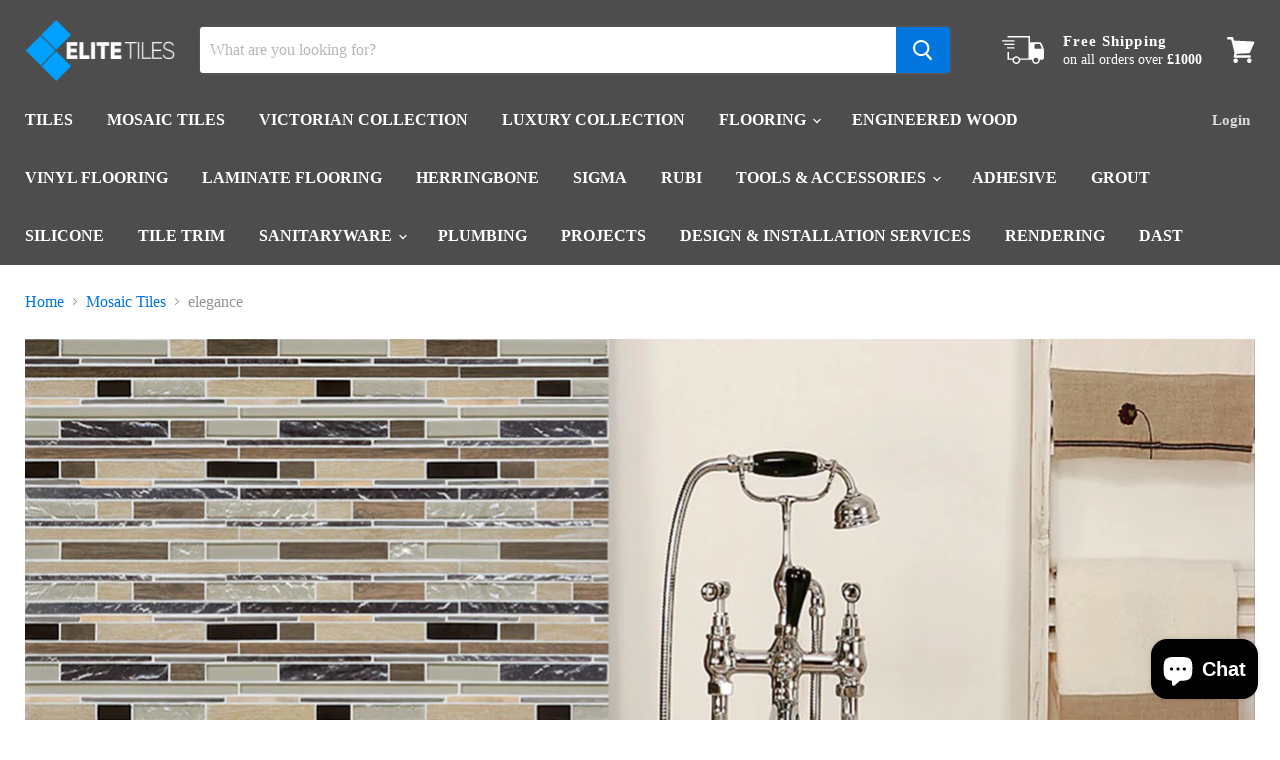

--- FILE ---
content_type: text/html; charset=utf-8
request_url: https://www.elite-tiles.com/it/collections/mosaic-tiles?constraint=elegance&view=view-48&grid_list
body_size: 34939
content:
<!doctype html>
<html class="no-js no-touch" lang="it">
  <head>




<script src="https://cdn.beae.com/vendors/js-v2/jquery.min.js"  crossorigin="anonymous" referrerpolicy="no-referrer"></script>



   <meta name="google-site-verification" content="GQcb7KwfYdxZrNew66BaUpMIkxRvnAYlU0qtZc3mJ_I" /> 
    <meta charset="utf-8">
    <meta http-equiv="x-ua-compatible" content="IE=edge">

    <link rel="preconnect" href="https://cdn.shopify.com">
    <link rel="preconnect" href="https://fonts.shopifycdn.com">
    <link rel="preconnect" href="https://v.shopify.com">
    <link rel="preconnect" href="https://cdn.shopifycloud.com">

    <title>Mosaic Tiles London - Elite Tiles



        
 — Tagged &quot;elegance&quot;
 — Elite Tiles LTD</title>

    
      <meta name="description" content="Shop online misaic tiles in London. Elite Tiles is one stop tiles shop in London that supplies a wide range of misaic tiles at the most competitive price.">
    

    
  <link rel="shortcut icon" href="//www.elite-tiles.com/cdn/shop/files/Browser_010dc82e-e484-411e-8105-116296ab65ae_32x32.png?v=1614402507" type="image/png">


    
      <meta name="robots" content="noindex" />
      <link rel="canonical" href="https://www.elite-tiles.com/it/collections/mosaic-tiles" />
    

    <meta name="viewport" content="width=device-width">

    
    















<meta property="og:site_name" content="Elite Tiles LTD">
<meta property="og:url" content="https://www.elite-tiles.com/it/collections/mosaic-tiles?constraint=elegance">
<meta property="og:title" content="Mosaic Tiles London - Elite Tiles">
<meta property="og:type" content="website">
<meta property="og:description" content="Shop online misaic tiles in London. Elite Tiles is one stop tiles shop in London that supplies a wide range of misaic tiles at the most competitive price.">




    
    
    

    
    
    <meta
      property="og:image"
      content="https://www.elite-tiles.com/cdn/shop/collections/pexels-vedanti-245250_1200x759.jpg?v=1624290182"
    />
    <meta
      property="og:image:secure_url"
      content="https://www.elite-tiles.com/cdn/shop/collections/pexels-vedanti-245250_1200x759.jpg?v=1624290182"
    />
    <meta property="og:image:width" content="1200" />
    <meta property="og:image:height" content="759" />
    
    
    <meta property="og:image:alt" content="Mosaic Tiles" />
  









  <meta name="twitter:site" content="@https://www.linkedin.com/company/68514122">








<meta name="twitter:title" content="Mosaic Tiles London - Elite Tiles">
<meta name="twitter:description" content="Shop online misaic tiles in London. Elite Tiles is one stop tiles shop in London that supplies a wide range of misaic tiles at the most competitive price.">


    
    
    
      
      
      <meta name="twitter:card" content="summary_large_image">
    
    
    <meta
      property="twitter:image"
      content="https://www.elite-tiles.com/cdn/shop/collections/pexels-vedanti-245250_1200x600_crop_center.jpg?v=1624290182"
    />
    <meta property="twitter:image:width" content="1200" />
    <meta property="twitter:image:height" content="600" />
    
    
    <meta property="twitter:image:alt" content="Mosaic Tiles" />
  



    <link rel="preload" href="" as="font" crossorigin="anonymous">
    <link rel="preload" as="style" href="//www.elite-tiles.com/cdn/shop/t/14/assets/theme.css?v=143463117868052631461763396019">

    <script>window.performance && window.performance.mark && window.performance.mark('shopify.content_for_header.start');</script><meta name="google-site-verification" content="VuuXENHMXl6hNWV3skDMqHhrZGk5hpC9RjJnv8qffMU">
<meta id="shopify-digital-wallet" name="shopify-digital-wallet" content="/49361813659/digital_wallets/dialog">
<meta name="shopify-checkout-api-token" content="23c5ccd5765c964ca3eb5d13bf2044f6">
<meta id="in-context-paypal-metadata" data-shop-id="49361813659" data-venmo-supported="false" data-environment="production" data-locale="it_IT" data-paypal-v4="true" data-currency="GBP">
<link rel="alternate" type="application/atom+xml" title="Feed" href="/it/collections/mosaic-tiles.atom" />
<link rel="alternate" hreflang="x-default" href="https://www.elite-tiles.com/collections/mosaic-tiles?constraint=elegance">
<link rel="alternate" hreflang="it" href="https://www.elite-tiles.com/it/collections/mosaic-tiles?constraint=elegance">
<link rel="alternate" type="application/json+oembed" href="https://www.elite-tiles.com/it/collections/mosaic-tiles.oembed?constraint=elegance">
<script async="async" src="/checkouts/internal/preloads.js?locale=it-GB"></script>
<link rel="preconnect" href="https://shop.app" crossorigin="anonymous">
<script async="async" src="https://shop.app/checkouts/internal/preloads.js?locale=it-GB&shop_id=49361813659" crossorigin="anonymous"></script>
<script id="apple-pay-shop-capabilities" type="application/json">{"shopId":49361813659,"countryCode":"GB","currencyCode":"GBP","merchantCapabilities":["supports3DS"],"merchantId":"gid:\/\/shopify\/Shop\/49361813659","merchantName":"Elite Tiles LTD","requiredBillingContactFields":["postalAddress","email"],"requiredShippingContactFields":["postalAddress","email"],"shippingType":"shipping","supportedNetworks":["visa","maestro","masterCard","amex","discover","elo"],"total":{"type":"pending","label":"Elite Tiles LTD","amount":"1.00"},"shopifyPaymentsEnabled":true,"supportsSubscriptions":true}</script>
<script id="shopify-features" type="application/json">{"accessToken":"23c5ccd5765c964ca3eb5d13bf2044f6","betas":["rich-media-storefront-analytics"],"domain":"www.elite-tiles.com","predictiveSearch":true,"shopId":49361813659,"locale":"it"}</script>
<script>var Shopify = Shopify || {};
Shopify.shop = "elitetile.myshopify.com";
Shopify.locale = "it";
Shopify.currency = {"active":"GBP","rate":"1.0"};
Shopify.country = "GB";
Shopify.theme = {"name":"Copy of ARBER work 260522 Elite Tiles LTD Empire","id":131190096027,"schema_name":"Empire","schema_version":"5.5.2","theme_store_id":838,"role":"main"};
Shopify.theme.handle = "null";
Shopify.theme.style = {"id":null,"handle":null};
Shopify.cdnHost = "www.elite-tiles.com/cdn";
Shopify.routes = Shopify.routes || {};
Shopify.routes.root = "/it/";</script>
<script type="module">!function(o){(o.Shopify=o.Shopify||{}).modules=!0}(window);</script>
<script>!function(o){function n(){var o=[];function n(){o.push(Array.prototype.slice.apply(arguments))}return n.q=o,n}var t=o.Shopify=o.Shopify||{};t.loadFeatures=n(),t.autoloadFeatures=n()}(window);</script>
<script>
  window.ShopifyPay = window.ShopifyPay || {};
  window.ShopifyPay.apiHost = "shop.app\/pay";
  window.ShopifyPay.redirectState = null;
</script>
<script id="shop-js-analytics" type="application/json">{"pageType":"collection"}</script>
<script defer="defer" async type="module" src="//www.elite-tiles.com/cdn/shopifycloud/shop-js/modules/v2/client.init-shop-cart-sync_J_D_oU2-.it.esm.js"></script>
<script defer="defer" async type="module" src="//www.elite-tiles.com/cdn/shopifycloud/shop-js/modules/v2/chunk.common_BV8fZAz3.esm.js"></script>
<script type="module">
  await import("//www.elite-tiles.com/cdn/shopifycloud/shop-js/modules/v2/client.init-shop-cart-sync_J_D_oU2-.it.esm.js");
await import("//www.elite-tiles.com/cdn/shopifycloud/shop-js/modules/v2/chunk.common_BV8fZAz3.esm.js");

  window.Shopify.SignInWithShop?.initShopCartSync?.({"fedCMEnabled":true,"windoidEnabled":true});

</script>
<script>
  window.Shopify = window.Shopify || {};
  if (!window.Shopify.featureAssets) window.Shopify.featureAssets = {};
  window.Shopify.featureAssets['shop-js'] = {"shop-cart-sync":["modules/v2/client.shop-cart-sync_CnV3DpDz.it.esm.js","modules/v2/chunk.common_BV8fZAz3.esm.js"],"init-fed-cm":["modules/v2/client.init-fed-cm_DHFFeV_C.it.esm.js","modules/v2/chunk.common_BV8fZAz3.esm.js"],"init-shop-email-lookup-coordinator":["modules/v2/client.init-shop-email-lookup-coordinator_Dxp_oAdf.it.esm.js","modules/v2/chunk.common_BV8fZAz3.esm.js"],"shop-cash-offers":["modules/v2/client.shop-cash-offers_DaRJys4N.it.esm.js","modules/v2/chunk.common_BV8fZAz3.esm.js","modules/v2/chunk.modal_DkkyY8lU.esm.js"],"init-shop-cart-sync":["modules/v2/client.init-shop-cart-sync_J_D_oU2-.it.esm.js","modules/v2/chunk.common_BV8fZAz3.esm.js"],"init-windoid":["modules/v2/client.init-windoid_Ck59CLf2.it.esm.js","modules/v2/chunk.common_BV8fZAz3.esm.js"],"shop-toast-manager":["modules/v2/client.shop-toast-manager_lPcGmglq.it.esm.js","modules/v2/chunk.common_BV8fZAz3.esm.js"],"pay-button":["modules/v2/client.pay-button_D7-VpqRn.it.esm.js","modules/v2/chunk.common_BV8fZAz3.esm.js"],"shop-button":["modules/v2/client.shop-button_BjgISrh5.it.esm.js","modules/v2/chunk.common_BV8fZAz3.esm.js"],"shop-login-button":["modules/v2/client.shop-login-button_CNBwUN3x.it.esm.js","modules/v2/chunk.common_BV8fZAz3.esm.js","modules/v2/chunk.modal_DkkyY8lU.esm.js"],"avatar":["modules/v2/client.avatar_BTnouDA3.it.esm.js"],"shop-follow-button":["modules/v2/client.shop-follow-button_CZJyPbjV.it.esm.js","modules/v2/chunk.common_BV8fZAz3.esm.js","modules/v2/chunk.modal_DkkyY8lU.esm.js"],"init-customer-accounts-sign-up":["modules/v2/client.init-customer-accounts-sign-up_CSsxFFQu.it.esm.js","modules/v2/client.shop-login-button_CNBwUN3x.it.esm.js","modules/v2/chunk.common_BV8fZAz3.esm.js","modules/v2/chunk.modal_DkkyY8lU.esm.js"],"init-shop-for-new-customer-accounts":["modules/v2/client.init-shop-for-new-customer-accounts_BRUGjW-W.it.esm.js","modules/v2/client.shop-login-button_CNBwUN3x.it.esm.js","modules/v2/chunk.common_BV8fZAz3.esm.js","modules/v2/chunk.modal_DkkyY8lU.esm.js"],"init-customer-accounts":["modules/v2/client.init-customer-accounts_BXpIF47Z.it.esm.js","modules/v2/client.shop-login-button_CNBwUN3x.it.esm.js","modules/v2/chunk.common_BV8fZAz3.esm.js","modules/v2/chunk.modal_DkkyY8lU.esm.js"],"checkout-modal":["modules/v2/client.checkout-modal_C2dwORHO.it.esm.js","modules/v2/chunk.common_BV8fZAz3.esm.js","modules/v2/chunk.modal_DkkyY8lU.esm.js"],"lead-capture":["modules/v2/client.lead-capture_B_fX_jPv.it.esm.js","modules/v2/chunk.common_BV8fZAz3.esm.js","modules/v2/chunk.modal_DkkyY8lU.esm.js"],"shop-login":["modules/v2/client.shop-login_DRrdevzp.it.esm.js","modules/v2/chunk.common_BV8fZAz3.esm.js","modules/v2/chunk.modal_DkkyY8lU.esm.js"],"payment-terms":["modules/v2/client.payment-terms_bQ6fKe1x.it.esm.js","modules/v2/chunk.common_BV8fZAz3.esm.js","modules/v2/chunk.modal_DkkyY8lU.esm.js"]};
</script>
<script>(function() {
  var isLoaded = false;
  function asyncLoad() {
    if (isLoaded) return;
    isLoaded = true;
    var urls = ["https:\/\/cdn.shopify.com\/s\/files\/1\/0683\/1371\/0892\/files\/splmn-shopify-prod-August-31.min.js?v=1693985059\u0026shop=elitetile.myshopify.com","https:\/\/product-samples.herokuapp.com\/complied\/main.min.js?shop=elitetile.myshopify.com","https:\/\/ecommplugins-scripts.trustpilot.com\/v2.1\/js\/header.min.js?settings=eyJrZXkiOiJlUFZjUTltY3E4MXJ3V3ZnIiwicyI6ImJhcmNvZGUifQ==\u0026v=2.5\u0026shop=elitetile.myshopify.com","https:\/\/ecommplugins-trustboxsettings.trustpilot.com\/elitetile.myshopify.com.js?settings=1684056125561\u0026shop=elitetile.myshopify.com","https:\/\/widget.trustpilot.com\/bootstrap\/v5\/tp.widget.sync.bootstrap.min.js?shop=elitetile.myshopify.com","https:\/\/cdn.nfcube.com\/instafeed-9060334f3c05822084b8c65a0fabef94.js?shop=elitetile.myshopify.com","https:\/\/cdn.hextom.com\/js\/eventpromotionbar.js?shop=elitetile.myshopify.com","https:\/\/cdn.one.store\/javascript\/dist\/1.0\/jcr-widget.js?account_id=shopify:elitetile.myshopify.com\u0026shop=elitetile.myshopify.com"];
    for (var i = 0; i < urls.length; i++) {
      var s = document.createElement('script');
      s.type = 'text/javascript';
      s.async = true;
      s.src = urls[i];
      var x = document.getElementsByTagName('script')[0];
      x.parentNode.insertBefore(s, x);
    }
  };
  if(window.attachEvent) {
    window.attachEvent('onload', asyncLoad);
  } else {
    window.addEventListener('load', asyncLoad, false);
  }
})();</script>
<script id="__st">var __st={"a":49361813659,"offset":0,"reqid":"86b4837b-a71a-449c-99c2-7fba552d0cac-1764880905","pageurl":"www.elite-tiles.com\/it\/collections\/mosaic-tiles?constraint=elegance\u0026view=view-48\u0026grid_list","u":"370531d07923","p":"collection","rtyp":"collection","rid":238924955803};</script>
<script>window.ShopifyPaypalV4VisibilityTracking = true;</script>
<script id="captcha-bootstrap">!function(){'use strict';const t='contact',e='account',n='new_comment',o=[[t,t],['blogs',n],['comments',n],[t,'customer']],c=[[e,'customer_login'],[e,'guest_login'],[e,'recover_customer_password'],[e,'create_customer']],r=t=>t.map((([t,e])=>`form[action*='/${t}']:not([data-nocaptcha='true']) input[name='form_type'][value='${e}']`)).join(','),a=t=>()=>t?[...document.querySelectorAll(t)].map((t=>t.form)):[];function s(){const t=[...o],e=r(t);return a(e)}const i='password',u='form_key',d=['recaptcha-v3-token','g-recaptcha-response','h-captcha-response',i],f=()=>{try{return window.sessionStorage}catch{return}},m='__shopify_v',_=t=>t.elements[u];function p(t,e,n=!1){try{const o=window.sessionStorage,c=JSON.parse(o.getItem(e)),{data:r}=function(t){const{data:e,action:n}=t;return t[m]||n?{data:e,action:n}:{data:t,action:n}}(c);for(const[e,n]of Object.entries(r))t.elements[e]&&(t.elements[e].value=n);n&&o.removeItem(e)}catch(o){console.error('form repopulation failed',{error:o})}}const l='form_type',E='cptcha';function T(t){t.dataset[E]=!0}const w=window,h=w.document,L='Shopify',v='ce_forms',y='captcha';let A=!1;((t,e)=>{const n=(g='f06e6c50-85a8-45c8-87d0-21a2b65856fe',I='https://cdn.shopify.com/shopifycloud/storefront-forms-hcaptcha/ce_storefront_forms_captcha_hcaptcha.v1.5.2.iife.js',D={infoText:'Protetto da hCaptcha',privacyText:'Privacy',termsText:'Termini'},(t,e,n)=>{const o=w[L][v],c=o.bindForm;if(c)return c(t,g,e,D).then(n);var r;o.q.push([[t,g,e,D],n]),r=I,A||(h.body.append(Object.assign(h.createElement('script'),{id:'captcha-provider',async:!0,src:r})),A=!0)});var g,I,D;w[L]=w[L]||{},w[L][v]=w[L][v]||{},w[L][v].q=[],w[L][y]=w[L][y]||{},w[L][y].protect=function(t,e){n(t,void 0,e),T(t)},Object.freeze(w[L][y]),function(t,e,n,w,h,L){const[v,y,A,g]=function(t,e,n){const i=e?o:[],u=t?c:[],d=[...i,...u],f=r(d),m=r(i),_=r(d.filter((([t,e])=>n.includes(e))));return[a(f),a(m),a(_),s()]}(w,h,L),I=t=>{const e=t.target;return e instanceof HTMLFormElement?e:e&&e.form},D=t=>v().includes(t);t.addEventListener('submit',(t=>{const e=I(t);if(!e)return;const n=D(e)&&!e.dataset.hcaptchaBound&&!e.dataset.recaptchaBound,o=_(e),c=g().includes(e)&&(!o||!o.value);(n||c)&&t.preventDefault(),c&&!n&&(function(t){try{if(!f())return;!function(t){const e=f();if(!e)return;const n=_(t);if(!n)return;const o=n.value;o&&e.removeItem(o)}(t);const e=Array.from(Array(32),(()=>Math.random().toString(36)[2])).join('');!function(t,e){_(t)||t.append(Object.assign(document.createElement('input'),{type:'hidden',name:u})),t.elements[u].value=e}(t,e),function(t,e){const n=f();if(!n)return;const o=[...t.querySelectorAll(`input[type='${i}']`)].map((({name:t})=>t)),c=[...d,...o],r={};for(const[a,s]of new FormData(t).entries())c.includes(a)||(r[a]=s);n.setItem(e,JSON.stringify({[m]:1,action:t.action,data:r}))}(t,e)}catch(e){console.error('failed to persist form',e)}}(e),e.submit())}));const S=(t,e)=>{t&&!t.dataset[E]&&(n(t,e.some((e=>e===t))),T(t))};for(const o of['focusin','change'])t.addEventListener(o,(t=>{const e=I(t);D(e)&&S(e,y())}));const B=e.get('form_key'),M=e.get(l),P=B&&M;t.addEventListener('DOMContentLoaded',(()=>{const t=y();if(P)for(const e of t)e.elements[l].value===M&&p(e,B);[...new Set([...A(),...v().filter((t=>'true'===t.dataset.shopifyCaptcha))])].forEach((e=>S(e,t)))}))}(h,new URLSearchParams(w.location.search),n,t,e,['guest_login'])})(!0,!0)}();</script>
<script integrity="sha256-52AcMU7V7pcBOXWImdc/TAGTFKeNjmkeM1Pvks/DTgc=" data-source-attribution="shopify.loadfeatures" defer="defer" src="//www.elite-tiles.com/cdn/shopifycloud/storefront/assets/storefront/load_feature-81c60534.js" crossorigin="anonymous"></script>
<script crossorigin="anonymous" defer="defer" src="//www.elite-tiles.com/cdn/shopifycloud/storefront/assets/shopify_pay/storefront-65b4c6d7.js?v=20250812"></script>
<script data-source-attribution="shopify.dynamic_checkout.dynamic.init">var Shopify=Shopify||{};Shopify.PaymentButton=Shopify.PaymentButton||{isStorefrontPortableWallets:!0,init:function(){window.Shopify.PaymentButton.init=function(){};var t=document.createElement("script");t.src="https://www.elite-tiles.com/cdn/shopifycloud/portable-wallets/latest/portable-wallets.it.js",t.type="module",document.head.appendChild(t)}};
</script>
<script data-source-attribution="shopify.dynamic_checkout.buyer_consent">
  function portableWalletsHideBuyerConsent(e){var t=document.getElementById("shopify-buyer-consent"),n=document.getElementById("shopify-subscription-policy-button");t&&n&&(t.classList.add("hidden"),t.setAttribute("aria-hidden","true"),n.removeEventListener("click",e))}function portableWalletsShowBuyerConsent(e){var t=document.getElementById("shopify-buyer-consent"),n=document.getElementById("shopify-subscription-policy-button");t&&n&&(t.classList.remove("hidden"),t.removeAttribute("aria-hidden"),n.addEventListener("click",e))}window.Shopify?.PaymentButton&&(window.Shopify.PaymentButton.hideBuyerConsent=portableWalletsHideBuyerConsent,window.Shopify.PaymentButton.showBuyerConsent=portableWalletsShowBuyerConsent);
</script>
<script data-source-attribution="shopify.dynamic_checkout.cart.bootstrap">document.addEventListener("DOMContentLoaded",(function(){function t(){return document.querySelector("shopify-accelerated-checkout-cart, shopify-accelerated-checkout")}if(t())Shopify.PaymentButton.init();else{new MutationObserver((function(e,n){t()&&(Shopify.PaymentButton.init(),n.disconnect())})).observe(document.body,{childList:!0,subtree:!0})}}));
</script>
<link id="shopify-accelerated-checkout-styles" rel="stylesheet" media="screen" href="https://www.elite-tiles.com/cdn/shopifycloud/portable-wallets/latest/accelerated-checkout-backwards-compat.css" crossorigin="anonymous">
<style id="shopify-accelerated-checkout-cart">
        #shopify-buyer-consent {
  margin-top: 1em;
  display: inline-block;
  width: 100%;
}

#shopify-buyer-consent.hidden {
  display: none;
}

#shopify-subscription-policy-button {
  background: none;
  border: none;
  padding: 0;
  text-decoration: underline;
  font-size: inherit;
  cursor: pointer;
}

#shopify-subscription-policy-button::before {
  box-shadow: none;
}

      </style>

<script>window.performance && window.performance.mark && window.performance.mark('shopify.content_for_header.end');</script>

    <link href="//www.elite-tiles.com/cdn/shop/t/14/assets/theme.css?v=143463117868052631461763396019" rel="stylesheet" type="text/css" media="all" />
    <link href="//www.elite-tiles.com/cdn/shop/t/14/assets/ripple.css?v=89494619418437521891688477099" rel="stylesheet" type="text/css" media="all" />
    <link rel="stylesheet" href="https://cdn.shopify.com/shopifycloud/shopify-plyr/v1.0/shopify-plyr.css">

    
    <script>
      window.Theme = window.Theme || {};
      window.Theme.routes = {
        "root_url": "/it",
        "account_url": "/it/account",
        "account_login_url": "/it/account/login",
        "account_logout_url": "/it/account/logout",
        "account_register_url": "/it/account/register",
        "account_addresses_url": "/it/account/addresses",
        "collections_url": "/it/collections",
        "all_products_collection_url": "/it/collections/all",
        "search_url": "/it/search",
        "cart_url": "/it/cart",
        "cart_add_url": "/it/cart/add",
        "cart_change_url": "/it/cart/change",
        "cart_clear_url": "/it/cart/clear",
        "product_recommendations_url": "/it/recommendations/products",
      };
    </script>
    
    <link href="//www.elite-tiles.com/cdn/shop/t/14/assets/custom-style.css?v=23793080755466309281688477099" rel="stylesheet" type="text/css" media="all" />

	  
  <script async src="https://assets.apphero.co/script_tags/288280_177623.js"></script>
  <!-- "snippets/shogun-head.liquid" was not rendered, the associated app was uninstalled -->
<script src="https://cdn.shopify.com/extensions/7bc9bb47-adfa-4267-963e-cadee5096caf/inbox-1252/assets/inbox-chat-loader.js" type="text/javascript" defer="defer"></script>
<link href="https://monorail-edge.shopifysvc.com" rel="dns-prefetch">
<script>(function(){if ("sendBeacon" in navigator && "performance" in window) {try {var session_token_from_headers = performance.getEntriesByType('navigation')[0].serverTiming.find(x => x.name == '_s').description;} catch {var session_token_from_headers = undefined;}var session_cookie_matches = document.cookie.match(/_shopify_s=([^;]*)/);var session_token_from_cookie = session_cookie_matches && session_cookie_matches.length === 2 ? session_cookie_matches[1] : "";var session_token = session_token_from_headers || session_token_from_cookie || "";function handle_abandonment_event(e) {var entries = performance.getEntries().filter(function(entry) {return /monorail-edge.shopifysvc.com/.test(entry.name);});if (!window.abandonment_tracked && entries.length === 0) {window.abandonment_tracked = true;var currentMs = Date.now();var navigation_start = performance.timing.navigationStart;var payload = {shop_id: 49361813659,url: window.location.href,navigation_start,duration: currentMs - navigation_start,session_token,page_type: "collection"};window.navigator.sendBeacon("https://monorail-edge.shopifysvc.com/v1/produce", JSON.stringify({schema_id: "online_store_buyer_site_abandonment/1.1",payload: payload,metadata: {event_created_at_ms: currentMs,event_sent_at_ms: currentMs}}));}}window.addEventListener('pagehide', handle_abandonment_event);}}());</script>
<script id="web-pixels-manager-setup">(function e(e,d,r,n,o){if(void 0===o&&(o={}),!Boolean(null===(a=null===(i=window.Shopify)||void 0===i?void 0:i.analytics)||void 0===a?void 0:a.replayQueue)){var i,a;window.Shopify=window.Shopify||{};var t=window.Shopify;t.analytics=t.analytics||{};var s=t.analytics;s.replayQueue=[],s.publish=function(e,d,r){return s.replayQueue.push([e,d,r]),!0};try{self.performance.mark("wpm:start")}catch(e){}var l=function(){var e={modern:/Edge?\/(1{2}[4-9]|1[2-9]\d|[2-9]\d{2}|\d{4,})\.\d+(\.\d+|)|Firefox\/(1{2}[4-9]|1[2-9]\d|[2-9]\d{2}|\d{4,})\.\d+(\.\d+|)|Chrom(ium|e)\/(9{2}|\d{3,})\.\d+(\.\d+|)|(Maci|X1{2}).+ Version\/(15\.\d+|(1[6-9]|[2-9]\d|\d{3,})\.\d+)([,.]\d+|)( \(\w+\)|)( Mobile\/\w+|) Safari\/|Chrome.+OPR\/(9{2}|\d{3,})\.\d+\.\d+|(CPU[ +]OS|iPhone[ +]OS|CPU[ +]iPhone|CPU IPhone OS|CPU iPad OS)[ +]+(15[._]\d+|(1[6-9]|[2-9]\d|\d{3,})[._]\d+)([._]\d+|)|Android:?[ /-](13[3-9]|1[4-9]\d|[2-9]\d{2}|\d{4,})(\.\d+|)(\.\d+|)|Android.+Firefox\/(13[5-9]|1[4-9]\d|[2-9]\d{2}|\d{4,})\.\d+(\.\d+|)|Android.+Chrom(ium|e)\/(13[3-9]|1[4-9]\d|[2-9]\d{2}|\d{4,})\.\d+(\.\d+|)|SamsungBrowser\/([2-9]\d|\d{3,})\.\d+/,legacy:/Edge?\/(1[6-9]|[2-9]\d|\d{3,})\.\d+(\.\d+|)|Firefox\/(5[4-9]|[6-9]\d|\d{3,})\.\d+(\.\d+|)|Chrom(ium|e)\/(5[1-9]|[6-9]\d|\d{3,})\.\d+(\.\d+|)([\d.]+$|.*Safari\/(?![\d.]+ Edge\/[\d.]+$))|(Maci|X1{2}).+ Version\/(10\.\d+|(1[1-9]|[2-9]\d|\d{3,})\.\d+)([,.]\d+|)( \(\w+\)|)( Mobile\/\w+|) Safari\/|Chrome.+OPR\/(3[89]|[4-9]\d|\d{3,})\.\d+\.\d+|(CPU[ +]OS|iPhone[ +]OS|CPU[ +]iPhone|CPU IPhone OS|CPU iPad OS)[ +]+(10[._]\d+|(1[1-9]|[2-9]\d|\d{3,})[._]\d+)([._]\d+|)|Android:?[ /-](13[3-9]|1[4-9]\d|[2-9]\d{2}|\d{4,})(\.\d+|)(\.\d+|)|Mobile Safari.+OPR\/([89]\d|\d{3,})\.\d+\.\d+|Android.+Firefox\/(13[5-9]|1[4-9]\d|[2-9]\d{2}|\d{4,})\.\d+(\.\d+|)|Android.+Chrom(ium|e)\/(13[3-9]|1[4-9]\d|[2-9]\d{2}|\d{4,})\.\d+(\.\d+|)|Android.+(UC? ?Browser|UCWEB|U3)[ /]?(15\.([5-9]|\d{2,})|(1[6-9]|[2-9]\d|\d{3,})\.\d+)\.\d+|SamsungBrowser\/(5\.\d+|([6-9]|\d{2,})\.\d+)|Android.+MQ{2}Browser\/(14(\.(9|\d{2,})|)|(1[5-9]|[2-9]\d|\d{3,})(\.\d+|))(\.\d+|)|K[Aa][Ii]OS\/(3\.\d+|([4-9]|\d{2,})\.\d+)(\.\d+|)/},d=e.modern,r=e.legacy,n=navigator.userAgent;return n.match(d)?"modern":n.match(r)?"legacy":"unknown"}(),u="modern"===l?"modern":"legacy",c=(null!=n?n:{modern:"",legacy:""})[u],f=function(e){return[e.baseUrl,"/wpm","/b",e.hashVersion,"modern"===e.buildTarget?"m":"l",".js"].join("")}({baseUrl:d,hashVersion:r,buildTarget:u}),m=function(e){var d=e.version,r=e.bundleTarget,n=e.surface,o=e.pageUrl,i=e.monorailEndpoint;return{emit:function(e){var a=e.status,t=e.errorMsg,s=(new Date).getTime(),l=JSON.stringify({metadata:{event_sent_at_ms:s},events:[{schema_id:"web_pixels_manager_load/3.1",payload:{version:d,bundle_target:r,page_url:o,status:a,surface:n,error_msg:t},metadata:{event_created_at_ms:s}}]});if(!i)return console&&console.warn&&console.warn("[Web Pixels Manager] No Monorail endpoint provided, skipping logging."),!1;try{return self.navigator.sendBeacon.bind(self.navigator)(i,l)}catch(e){}var u=new XMLHttpRequest;try{return u.open("POST",i,!0),u.setRequestHeader("Content-Type","text/plain"),u.send(l),!0}catch(e){return console&&console.warn&&console.warn("[Web Pixels Manager] Got an unhandled error while logging to Monorail."),!1}}}}({version:r,bundleTarget:l,surface:e.surface,pageUrl:self.location.href,monorailEndpoint:e.monorailEndpoint});try{o.browserTarget=l,function(e){var d=e.src,r=e.async,n=void 0===r||r,o=e.onload,i=e.onerror,a=e.sri,t=e.scriptDataAttributes,s=void 0===t?{}:t,l=document.createElement("script"),u=document.querySelector("head"),c=document.querySelector("body");if(l.async=n,l.src=d,a&&(l.integrity=a,l.crossOrigin="anonymous"),s)for(var f in s)if(Object.prototype.hasOwnProperty.call(s,f))try{l.dataset[f]=s[f]}catch(e){}if(o&&l.addEventListener("load",o),i&&l.addEventListener("error",i),u)u.appendChild(l);else{if(!c)throw new Error("Did not find a head or body element to append the script");c.appendChild(l)}}({src:f,async:!0,onload:function(){if(!function(){var e,d;return Boolean(null===(d=null===(e=window.Shopify)||void 0===e?void 0:e.analytics)||void 0===d?void 0:d.initialized)}()){var d=window.webPixelsManager.init(e)||void 0;if(d){var r=window.Shopify.analytics;r.replayQueue.forEach((function(e){var r=e[0],n=e[1],o=e[2];d.publishCustomEvent(r,n,o)})),r.replayQueue=[],r.publish=d.publishCustomEvent,r.visitor=d.visitor,r.initialized=!0}}},onerror:function(){return m.emit({status:"failed",errorMsg:"".concat(f," has failed to load")})},sri:function(e){var d=/^sha384-[A-Za-z0-9+/=]+$/;return"string"==typeof e&&d.test(e)}(c)?c:"",scriptDataAttributes:o}),m.emit({status:"loading"})}catch(e){m.emit({status:"failed",errorMsg:(null==e?void 0:e.message)||"Unknown error"})}}})({shopId: 49361813659,storefrontBaseUrl: "https://www.elite-tiles.com",extensionsBaseUrl: "https://extensions.shopifycdn.com/cdn/shopifycloud/web-pixels-manager",monorailEndpoint: "https://monorail-edge.shopifysvc.com/unstable/produce_batch",surface: "storefront-renderer",enabledBetaFlags: ["2dca8a86"],webPixelsConfigList: [{"id":"2763948409","configuration":"{\"tagID\":\"2613592699091\"}","eventPayloadVersion":"v1","runtimeContext":"STRICT","scriptVersion":"18031546ee651571ed29edbe71a3550b","type":"APP","apiClientId":3009811,"privacyPurposes":["ANALYTICS","MARKETING","SALE_OF_DATA"],"dataSharingAdjustments":{"protectedCustomerApprovalScopes":["read_customer_address","read_customer_email","read_customer_name","read_customer_personal_data","read_customer_phone"]}},{"id":"567247003","configuration":"{\"config\":\"{\\\"pixel_id\\\":\\\"AW-316572160\\\",\\\"target_country\\\":\\\"GB\\\",\\\"gtag_events\\\":[{\\\"type\\\":\\\"search\\\",\\\"action_label\\\":\\\"AW-316572160\\\/EZIvCN642r8DEICE-pYB\\\"},{\\\"type\\\":\\\"begin_checkout\\\",\\\"action_label\\\":\\\"AW-316572160\\\/nQGcCNu42r8DEICE-pYB\\\"},{\\\"type\\\":\\\"view_item\\\",\\\"action_label\\\":[\\\"AW-316572160\\\/PI4aCNW42r8DEICE-pYB\\\",\\\"MC-W1QJV5FX5V\\\"]},{\\\"type\\\":\\\"purchase\\\",\\\"action_label\\\":[\\\"AW-316572160\\\/V_PMCNK42r8DEICE-pYB\\\",\\\"MC-W1QJV5FX5V\\\"]},{\\\"type\\\":\\\"page_view\\\",\\\"action_label\\\":[\\\"AW-316572160\\\/0hBtCM-42r8DEICE-pYB\\\",\\\"MC-W1QJV5FX5V\\\"]},{\\\"type\\\":\\\"add_payment_info\\\",\\\"action_label\\\":\\\"AW-316572160\\\/_cgCCPC42r8DEICE-pYB\\\"},{\\\"type\\\":\\\"add_to_cart\\\",\\\"action_label\\\":\\\"AW-316572160\\\/ifWvCNi42r8DEICE-pYB\\\"}],\\\"enable_monitoring_mode\\\":false}\"}","eventPayloadVersion":"v1","runtimeContext":"OPEN","scriptVersion":"b2a88bafab3e21179ed38636efcd8a93","type":"APP","apiClientId":1780363,"privacyPurposes":[],"dataSharingAdjustments":{"protectedCustomerApprovalScopes":["read_customer_address","read_customer_email","read_customer_name","read_customer_personal_data","read_customer_phone"]}},{"id":"509804699","configuration":"{\"pixelCode\":\"CI9GCFRC77U41O1T3VC0\"}","eventPayloadVersion":"v1","runtimeContext":"STRICT","scriptVersion":"22e92c2ad45662f435e4801458fb78cc","type":"APP","apiClientId":4383523,"privacyPurposes":["ANALYTICS","MARKETING","SALE_OF_DATA"],"dataSharingAdjustments":{"protectedCustomerApprovalScopes":["read_customer_address","read_customer_email","read_customer_name","read_customer_personal_data","read_customer_phone"]}},{"id":"244023451","configuration":"{\"pixel_id\":\"3774806235951553\",\"pixel_type\":\"facebook_pixel\",\"metaapp_system_user_token\":\"-\"}","eventPayloadVersion":"v1","runtimeContext":"OPEN","scriptVersion":"ca16bc87fe92b6042fbaa3acc2fbdaa6","type":"APP","apiClientId":2329312,"privacyPurposes":["ANALYTICS","MARKETING","SALE_OF_DATA"],"dataSharingAdjustments":{"protectedCustomerApprovalScopes":["read_customer_address","read_customer_email","read_customer_name","read_customer_personal_data","read_customer_phone"]}},{"id":"194838905","eventPayloadVersion":"v1","runtimeContext":"LAX","scriptVersion":"1","type":"CUSTOM","privacyPurposes":["ANALYTICS"],"name":"Google Analytics tag (migrated)"},{"id":"shopify-app-pixel","configuration":"{}","eventPayloadVersion":"v1","runtimeContext":"STRICT","scriptVersion":"0450","apiClientId":"shopify-pixel","type":"APP","privacyPurposes":["ANALYTICS","MARKETING"]},{"id":"shopify-custom-pixel","eventPayloadVersion":"v1","runtimeContext":"LAX","scriptVersion":"0450","apiClientId":"shopify-pixel","type":"CUSTOM","privacyPurposes":["ANALYTICS","MARKETING"]}],isMerchantRequest: false,initData: {"shop":{"name":"Elite Tiles LTD","paymentSettings":{"currencyCode":"GBP"},"myshopifyDomain":"elitetile.myshopify.com","countryCode":"GB","storefrontUrl":"https:\/\/www.elite-tiles.com\/it"},"customer":null,"cart":null,"checkout":null,"productVariants":[],"purchasingCompany":null},},"https://www.elite-tiles.com/cdn","ae1676cfwd2530674p4253c800m34e853cb",{"modern":"","legacy":""},{"shopId":"49361813659","storefrontBaseUrl":"https:\/\/www.elite-tiles.com","extensionBaseUrl":"https:\/\/extensions.shopifycdn.com\/cdn\/shopifycloud\/web-pixels-manager","surface":"storefront-renderer","enabledBetaFlags":"[\"2dca8a86\"]","isMerchantRequest":"false","hashVersion":"ae1676cfwd2530674p4253c800m34e853cb","publish":"custom","events":"[[\"page_viewed\",{}],[\"collection_viewed\",{\"collection\":{\"id\":\"238924955803\",\"title\":\"Mosaic Tiles\",\"productVariants\":[{\"price\":{\"amount\":46.85,\"currencyCode\":\"GBP\"},\"product\":{\"title\":\"OBI GLOSSY 59X120 SPANISH PORCELAIN WALL\u0026FLOOR BATHROOM AND KITCHEN TILES\",\"vendor\":\"CERPA\",\"id\":\"7674748829851\",\"untranslatedTitle\":\"OBI GLOSSY 59X120 SPANISH PORCELAIN WALL\u0026FLOOR BATHROOM AND KITCHEN TILES\",\"url\":\"\/it\/products\/obi-glossy-59x120-spanish-porcelain-wall-floor-bathroom-and-kitchen-tiles\",\"type\":\"Tiles\"},\"id\":\"43430076416155\",\"image\":{\"src\":\"\/\/www.elite-tiles.com\/cdn\/shop\/files\/OBIGLOSSYELITETILESLTDLONDONSHOPTILEONLINEFLOORWALLMADEINSPAIN.jpg?v=1687421199\"},\"sku\":\"\",\"title\":\"590x1200x10\",\"untranslatedTitle\":\"590x1200x10\"}]}}]]"});</script><script>
  window.ShopifyAnalytics = window.ShopifyAnalytics || {};
  window.ShopifyAnalytics.meta = window.ShopifyAnalytics.meta || {};
  window.ShopifyAnalytics.meta.currency = 'GBP';
  var meta = {"products":[{"id":7674748829851,"gid":"gid:\/\/shopify\/Product\/7674748829851","vendor":"CERPA","type":"Tiles","variants":[{"id":43430076416155,"price":4685,"name":"OBI GLOSSY 59X120 SPANISH PORCELAIN WALL\u0026FLOOR BATHROOM AND KITCHEN TILES - 590x1200x10","public_title":"590x1200x10","sku":""}],"remote":false}],"page":{"pageType":"collection","resourceType":"collection","resourceId":238924955803}};
  for (var attr in meta) {
    window.ShopifyAnalytics.meta[attr] = meta[attr];
  }
</script>
<script class="analytics">
  (function () {
    var customDocumentWrite = function(content) {
      var jquery = null;

      if (window.jQuery) {
        jquery = window.jQuery;
      } else if (window.Checkout && window.Checkout.$) {
        jquery = window.Checkout.$;
      }

      if (jquery) {
        jquery('body').append(content);
      }
    };

    var hasLoggedConversion = function(token) {
      if (token) {
        return document.cookie.indexOf('loggedConversion=' + token) !== -1;
      }
      return false;
    }

    var setCookieIfConversion = function(token) {
      if (token) {
        var twoMonthsFromNow = new Date(Date.now());
        twoMonthsFromNow.setMonth(twoMonthsFromNow.getMonth() + 2);

        document.cookie = 'loggedConversion=' + token + '; expires=' + twoMonthsFromNow;
      }
    }

    var trekkie = window.ShopifyAnalytics.lib = window.trekkie = window.trekkie || [];
    if (trekkie.integrations) {
      return;
    }
    trekkie.methods = [
      'identify',
      'page',
      'ready',
      'track',
      'trackForm',
      'trackLink'
    ];
    trekkie.factory = function(method) {
      return function() {
        var args = Array.prototype.slice.call(arguments);
        args.unshift(method);
        trekkie.push(args);
        return trekkie;
      };
    };
    for (var i = 0; i < trekkie.methods.length; i++) {
      var key = trekkie.methods[i];
      trekkie[key] = trekkie.factory(key);
    }
    trekkie.load = function(config) {
      trekkie.config = config || {};
      trekkie.config.initialDocumentCookie = document.cookie;
      var first = document.getElementsByTagName('script')[0];
      var script = document.createElement('script');
      script.type = 'text/javascript';
      script.onerror = function(e) {
        var scriptFallback = document.createElement('script');
        scriptFallback.type = 'text/javascript';
        scriptFallback.onerror = function(error) {
                var Monorail = {
      produce: function produce(monorailDomain, schemaId, payload) {
        var currentMs = new Date().getTime();
        var event = {
          schema_id: schemaId,
          payload: payload,
          metadata: {
            event_created_at_ms: currentMs,
            event_sent_at_ms: currentMs
          }
        };
        return Monorail.sendRequest("https://" + monorailDomain + "/v1/produce", JSON.stringify(event));
      },
      sendRequest: function sendRequest(endpointUrl, payload) {
        // Try the sendBeacon API
        if (window && window.navigator && typeof window.navigator.sendBeacon === 'function' && typeof window.Blob === 'function' && !Monorail.isIos12()) {
          var blobData = new window.Blob([payload], {
            type: 'text/plain'
          });

          if (window.navigator.sendBeacon(endpointUrl, blobData)) {
            return true;
          } // sendBeacon was not successful

        } // XHR beacon

        var xhr = new XMLHttpRequest();

        try {
          xhr.open('POST', endpointUrl);
          xhr.setRequestHeader('Content-Type', 'text/plain');
          xhr.send(payload);
        } catch (e) {
          console.log(e);
        }

        return false;
      },
      isIos12: function isIos12() {
        return window.navigator.userAgent.lastIndexOf('iPhone; CPU iPhone OS 12_') !== -1 || window.navigator.userAgent.lastIndexOf('iPad; CPU OS 12_') !== -1;
      }
    };
    Monorail.produce('monorail-edge.shopifysvc.com',
      'trekkie_storefront_load_errors/1.1',
      {shop_id: 49361813659,
      theme_id: 131190096027,
      app_name: "storefront",
      context_url: window.location.href,
      source_url: "//www.elite-tiles.com/cdn/s/trekkie.storefront.94e7babdf2ec3663c2b14be7d5a3b25b9303ebb0.min.js"});

        };
        scriptFallback.async = true;
        scriptFallback.src = '//www.elite-tiles.com/cdn/s/trekkie.storefront.94e7babdf2ec3663c2b14be7d5a3b25b9303ebb0.min.js';
        first.parentNode.insertBefore(scriptFallback, first);
      };
      script.async = true;
      script.src = '//www.elite-tiles.com/cdn/s/trekkie.storefront.94e7babdf2ec3663c2b14be7d5a3b25b9303ebb0.min.js';
      first.parentNode.insertBefore(script, first);
    };
    trekkie.load(
      {"Trekkie":{"appName":"storefront","development":false,"defaultAttributes":{"shopId":49361813659,"isMerchantRequest":null,"themeId":131190096027,"themeCityHash":"16826264505188870215","contentLanguage":"it","currency":"GBP","eventMetadataId":"bce0960f-4616-414d-a50b-7354ab3df670"},"isServerSideCookieWritingEnabled":true,"monorailRegion":"shop_domain","enabledBetaFlags":["f0df213a"]},"Session Attribution":{},"S2S":{"facebookCapiEnabled":true,"source":"trekkie-storefront-renderer","apiClientId":580111}}
    );

    var loaded = false;
    trekkie.ready(function() {
      if (loaded) return;
      loaded = true;

      window.ShopifyAnalytics.lib = window.trekkie;

      var originalDocumentWrite = document.write;
      document.write = customDocumentWrite;
      try { window.ShopifyAnalytics.merchantGoogleAnalytics.call(this); } catch(error) {};
      document.write = originalDocumentWrite;

      window.ShopifyAnalytics.lib.page(null,{"pageType":"collection","resourceType":"collection","resourceId":238924955803,"shopifyEmitted":true});

      var match = window.location.pathname.match(/checkouts\/(.+)\/(thank_you|post_purchase)/)
      var token = match? match[1]: undefined;
      if (!hasLoggedConversion(token)) {
        setCookieIfConversion(token);
        window.ShopifyAnalytics.lib.track("Viewed Product Category",{"currency":"GBP","category":"Collection: mosaic-tiles","collectionName":"mosaic-tiles","collectionId":238924955803,"nonInteraction":true},undefined,undefined,{"shopifyEmitted":true});
      }
    });


        var eventsListenerScript = document.createElement('script');
        eventsListenerScript.async = true;
        eventsListenerScript.src = "//www.elite-tiles.com/cdn/shopifycloud/storefront/assets/shop_events_listener-3da45d37.js";
        document.getElementsByTagName('head')[0].appendChild(eventsListenerScript);

})();</script>
  <script>
  if (!window.ga || (window.ga && typeof window.ga !== 'function')) {
    window.ga = function ga() {
      (window.ga.q = window.ga.q || []).push(arguments);
      if (window.Shopify && window.Shopify.analytics && typeof window.Shopify.analytics.publish === 'function') {
        window.Shopify.analytics.publish("ga_stub_called", {}, {sendTo: "google_osp_migration"});
      }
      console.error("Shopify's Google Analytics stub called with:", Array.from(arguments), "\nSee https://help.shopify.com/manual/promoting-marketing/pixels/pixel-migration#google for more information.");
    };
    if (window.Shopify && window.Shopify.analytics && typeof window.Shopify.analytics.publish === 'function') {
      window.Shopify.analytics.publish("ga_stub_initialized", {}, {sendTo: "google_osp_migration"});
    }
  }
</script>
<script
  defer
  src="https://www.elite-tiles.com/cdn/shopifycloud/perf-kit/shopify-perf-kit-2.1.2.min.js"
  data-application="storefront-renderer"
  data-shop-id="49361813659"
  data-render-region="gcp-us-east1"
  data-page-type="collection"
  data-theme-instance-id="131190096027"
  data-theme-name="Empire"
  data-theme-version="5.5.2"
  data-monorail-region="shop_domain"
  data-resource-timing-sampling-rate="10"
  data-shs="true"
  data-shs-beacon="true"
  data-shs-export-with-fetch="true"
  data-shs-logs-sample-rate="1"
></script>
</head>

  <body class=" page_view-48 template-collection" data-instant-allow-query-string >
    <script>
      document.documentElement.className=document.documentElement.className.replace(/\bno-js\b/,'js');
      if(window.Shopify&&window.Shopify.designMode)document.documentElement.className+=' in-theme-editor';
      if(('ontouchstart' in window)||window.DocumentTouch&&document instanceof DocumentTouch)document.documentElement.className=document.documentElement.className.replace(/\bno-touch\b/,'has-touch');
    </script>
    <a class="skip-to-main" href="#site-main">Skip to content</a>
    <div id="shopify-section-static-announcement" class="shopify-section site-announcement"><script
  type="application/json"
  data-section-id="static-announcement"
  data-section-type="static-announcement">
</script>










</div>
    <header
      class="site-header site-header-nav--open"
      role="banner"
      data-site-header
    >
      <div id="shopify-section-static-header" class="shopify-section site-header-wrapper"><script
  type="application/json"
  data-section-id="static-header"
  data-section-type="static-header"
  data-section-data>
  {
    "settings": {
      "sticky_header": true,
      "live_search": {
        "enable": true,
        "enable_images": true,
        "enable_content": true,
        "money_format": "£{{amount}}",
        "show_mobile_search_bar": true,
        "context": {
          "view_all_results": "View all results",
          "view_all_products": "View all products",
          "content_results": {
            "title": "Pages \u0026amp; Posts",
            "no_results": "No results."
          },
          "no_results_products": {
            "title": "No products for “*terms*”.",
            "title_in_category": "No products for “*terms*” in *category*.",
            "message": "Sorry, we couldn’t find any matches."
          }
        }
      }
    }
  }
</script>




<style data-shopify>
  .site-logo {
    max-width: 150px;
  }

  .site-logo-image {
    max-height: 100px;
  }
</style>

<div
  class="
    site-header-main
    
  "
  data-site-header-main
  data-site-header-sticky
  
    data-site-header-mobile-search-bar
  
>
  <button class="site-header-menu-toggle" data-menu-toggle>
    <div class="site-header-menu-toggle--button" tabindex="-1">
      <span class="toggle-icon--bar toggle-icon--bar-top"></span>
      <span class="toggle-icon--bar toggle-icon--bar-middle"></span>
      <span class="toggle-icon--bar toggle-icon--bar-bottom"></span>
      <span class="visually-hidden">Menu</span>
    </div>
  </button>

  

  <div
    class="
      site-header-main-content
      
        small-promo-enabled
      
    "
  >
    <div class="site-header-logo">
      <a
        class="site-logo"
        href="/it">
        
          
          

          

  

  <img
    
      src="//www.elite-tiles.com/cdn/shop/files/LOGO_Elite_Tiles_371x150.png?v=1614402507"
    
    alt=""

    
      data-rimg
      srcset="//www.elite-tiles.com/cdn/shop/files/LOGO_Elite_Tiles_371x150.png?v=1614402507 1x, //www.elite-tiles.com/cdn/shop/files/LOGO_Elite_Tiles_742x300.png?v=1614402507 2x, //www.elite-tiles.com/cdn/shop/files/LOGO_Elite_Tiles_1002x405.png?v=1614402507 2.7x"
    

    class="site-logo-image"
    
    
  >




        
      </a>
    </div>

    



<div class="live-search" data-live-search><form
    class="
      live-search-form
      form-fields-inline
      
    "
    action="/it/search"
    method="get"
    role="search"
    aria-label="Product"
    data-live-search-form
  >
    <input type="hidden" name="type" value="article,page,product">
    <div class="form-field no-label"><input
        class="form-field-input live-search-form-field"
        type="text"
        name="q"
        aria-label="Search"
        placeholder="What are you looking for?"
        
        autocomplete="off"
        data-live-search-input>
      <button
        class="live-search-takeover-cancel"
        type="button"
        data-live-search-takeover-cancel>
        Cancel
      </button>

      <button
        class="live-search-button"
        type="submit"
        aria-label="Search"
        data-live-search-submit
      >
        <span class="search-icon search-icon--inactive">
          <svg
  aria-hidden="true"
  focusable="false"
  role="presentation"
  xmlns="http://www.w3.org/2000/svg"
  width="20"
  height="21"
  viewBox="0 0 20 21"
>
  <path fill="currentColor" fill-rule="evenodd" d="M12.514 14.906a8.264 8.264 0 0 1-4.322 1.21C3.668 16.116 0 12.513 0 8.07 0 3.626 3.668.023 8.192.023c4.525 0 8.193 3.603 8.193 8.047 0 2.033-.769 3.89-2.035 5.307l4.999 5.552-1.775 1.597-5.06-5.62zm-4.322-.843c3.37 0 6.102-2.684 6.102-5.993 0-3.31-2.732-5.994-6.102-5.994S2.09 4.76 2.09 8.07c0 3.31 2.732 5.993 6.102 5.993z"/>
</svg>
        </span>
        <span class="search-icon search-icon--active">
          <svg
  aria-hidden="true"
  focusable="false"
  role="presentation"
  width="26"
  height="26"
  viewBox="0 0 26 26"
  xmlns="http://www.w3.org/2000/svg"
>
  <g fill-rule="nonzero" fill="currentColor">
    <path d="M13 26C5.82 26 0 20.18 0 13S5.82 0 13 0s13 5.82 13 13-5.82 13-13 13zm0-3.852a9.148 9.148 0 1 0 0-18.296 9.148 9.148 0 0 0 0 18.296z" opacity=".29"/><path d="M13 26c7.18 0 13-5.82 13-13a1.926 1.926 0 0 0-3.852 0A9.148 9.148 0 0 1 13 22.148 1.926 1.926 0 0 0 13 26z"/>
  </g>
</svg>
        </span>
      </button>
    </div>

    <div class="search-flydown" data-live-search-flydown>
      <div class="search-flydown--placeholder" data-live-search-placeholder>
        <div class="search-flydown--product-items">
          
            <a class="search-flydown--product search-flydown--product" href="#">
              
                <div class="search-flydown--product-image">
                  <svg class="placeholder--image placeholder--content-image" xmlns="http://www.w3.org/2000/svg" viewBox="0 0 525.5 525.5"><path d="M324.5 212.7H203c-1.6 0-2.8 1.3-2.8 2.8V308c0 1.6 1.3 2.8 2.8 2.8h121.6c1.6 0 2.8-1.3 2.8-2.8v-92.5c0-1.6-1.3-2.8-2.9-2.8zm1.1 95.3c0 .6-.5 1.1-1.1 1.1H203c-.6 0-1.1-.5-1.1-1.1v-92.5c0-.6.5-1.1 1.1-1.1h121.6c.6 0 1.1.5 1.1 1.1V308z"/><path d="M210.4 299.5H240v.1s.1 0 .2-.1h75.2v-76.2h-105v76.2zm1.8-7.2l20-20c1.6-1.6 3.8-2.5 6.1-2.5s4.5.9 6.1 2.5l1.5 1.5 16.8 16.8c-12.9 3.3-20.7 6.3-22.8 7.2h-27.7v-5.5zm101.5-10.1c-20.1 1.7-36.7 4.8-49.1 7.9l-16.9-16.9 26.3-26.3c1.6-1.6 3.8-2.5 6.1-2.5s4.5.9 6.1 2.5l27.5 27.5v7.8zm-68.9 15.5c9.7-3.5 33.9-10.9 68.9-13.8v13.8h-68.9zm68.9-72.7v46.8l-26.2-26.2c-1.9-1.9-4.5-3-7.3-3s-5.4 1.1-7.3 3l-26.3 26.3-.9-.9c-1.9-1.9-4.5-3-7.3-3s-5.4 1.1-7.3 3l-18.8 18.8V225h101.4z"/><path d="M232.8 254c4.6 0 8.3-3.7 8.3-8.3s-3.7-8.3-8.3-8.3-8.3 3.7-8.3 8.3 3.7 8.3 8.3 8.3zm0-14.9c3.6 0 6.6 2.9 6.6 6.6s-2.9 6.6-6.6 6.6-6.6-2.9-6.6-6.6 3-6.6 6.6-6.6z"/></svg>
                </div>
              

              <div class="search-flydown--product-text">
                <span class="search-flydown--product-title placeholder--content-text"></span>
                <span class="search-flydown--product-price placeholder--content-text"></span>
              </div>
            </a>
          
            <a class="search-flydown--product search-flydown--product" href="#">
              
                <div class="search-flydown--product-image">
                  <svg class="placeholder--image placeholder--content-image" xmlns="http://www.w3.org/2000/svg" viewBox="0 0 525.5 525.5"><path d="M324.5 212.7H203c-1.6 0-2.8 1.3-2.8 2.8V308c0 1.6 1.3 2.8 2.8 2.8h121.6c1.6 0 2.8-1.3 2.8-2.8v-92.5c0-1.6-1.3-2.8-2.9-2.8zm1.1 95.3c0 .6-.5 1.1-1.1 1.1H203c-.6 0-1.1-.5-1.1-1.1v-92.5c0-.6.5-1.1 1.1-1.1h121.6c.6 0 1.1.5 1.1 1.1V308z"/><path d="M210.4 299.5H240v.1s.1 0 .2-.1h75.2v-76.2h-105v76.2zm1.8-7.2l20-20c1.6-1.6 3.8-2.5 6.1-2.5s4.5.9 6.1 2.5l1.5 1.5 16.8 16.8c-12.9 3.3-20.7 6.3-22.8 7.2h-27.7v-5.5zm101.5-10.1c-20.1 1.7-36.7 4.8-49.1 7.9l-16.9-16.9 26.3-26.3c1.6-1.6 3.8-2.5 6.1-2.5s4.5.9 6.1 2.5l27.5 27.5v7.8zm-68.9 15.5c9.7-3.5 33.9-10.9 68.9-13.8v13.8h-68.9zm68.9-72.7v46.8l-26.2-26.2c-1.9-1.9-4.5-3-7.3-3s-5.4 1.1-7.3 3l-26.3 26.3-.9-.9c-1.9-1.9-4.5-3-7.3-3s-5.4 1.1-7.3 3l-18.8 18.8V225h101.4z"/><path d="M232.8 254c4.6 0 8.3-3.7 8.3-8.3s-3.7-8.3-8.3-8.3-8.3 3.7-8.3 8.3 3.7 8.3 8.3 8.3zm0-14.9c3.6 0 6.6 2.9 6.6 6.6s-2.9 6.6-6.6 6.6-6.6-2.9-6.6-6.6 3-6.6 6.6-6.6z"/></svg>
                </div>
              

              <div class="search-flydown--product-text">
                <span class="search-flydown--product-title placeholder--content-text"></span>
                <span class="search-flydown--product-price placeholder--content-text"></span>
              </div>
            </a>
          
            <a class="search-flydown--product search-flydown--product" href="#">
              
                <div class="search-flydown--product-image">
                  <svg class="placeholder--image placeholder--content-image" xmlns="http://www.w3.org/2000/svg" viewBox="0 0 525.5 525.5"><path d="M324.5 212.7H203c-1.6 0-2.8 1.3-2.8 2.8V308c0 1.6 1.3 2.8 2.8 2.8h121.6c1.6 0 2.8-1.3 2.8-2.8v-92.5c0-1.6-1.3-2.8-2.9-2.8zm1.1 95.3c0 .6-.5 1.1-1.1 1.1H203c-.6 0-1.1-.5-1.1-1.1v-92.5c0-.6.5-1.1 1.1-1.1h121.6c.6 0 1.1.5 1.1 1.1V308z"/><path d="M210.4 299.5H240v.1s.1 0 .2-.1h75.2v-76.2h-105v76.2zm1.8-7.2l20-20c1.6-1.6 3.8-2.5 6.1-2.5s4.5.9 6.1 2.5l1.5 1.5 16.8 16.8c-12.9 3.3-20.7 6.3-22.8 7.2h-27.7v-5.5zm101.5-10.1c-20.1 1.7-36.7 4.8-49.1 7.9l-16.9-16.9 26.3-26.3c1.6-1.6 3.8-2.5 6.1-2.5s4.5.9 6.1 2.5l27.5 27.5v7.8zm-68.9 15.5c9.7-3.5 33.9-10.9 68.9-13.8v13.8h-68.9zm68.9-72.7v46.8l-26.2-26.2c-1.9-1.9-4.5-3-7.3-3s-5.4 1.1-7.3 3l-26.3 26.3-.9-.9c-1.9-1.9-4.5-3-7.3-3s-5.4 1.1-7.3 3l-18.8 18.8V225h101.4z"/><path d="M232.8 254c4.6 0 8.3-3.7 8.3-8.3s-3.7-8.3-8.3-8.3-8.3 3.7-8.3 8.3 3.7 8.3 8.3 8.3zm0-14.9c3.6 0 6.6 2.9 6.6 6.6s-2.9 6.6-6.6 6.6-6.6-2.9-6.6-6.6 3-6.6 6.6-6.6z"/></svg>
                </div>
              

              <div class="search-flydown--product-text">
                <span class="search-flydown--product-title placeholder--content-text"></span>
                <span class="search-flydown--product-price placeholder--content-text"></span>
              </div>
            </a>
          
        </div>
      </div>

      <div class="search-flydown--results search-flydown--results--content-enabled" data-live-search-results></div>

      
    </div>
  </form>
</div>


    
      <div class="small-promo">
        
          <span
            class="
              small-promo-icon
              
                small-promo-icon--svg
              
            "
          >
            
              
                <svg width="60" height="40" viewBox="0 0 60 40">      <path fill="currentColor" fill-rule="evenodd" transform="translate(-263.000000, -117.000000)" d="M289,151.5 C289,154.537566 286.537566,157 283.5,157 C280.462434,157 278,154.537566 278,151.5 C278,151.331455 278.007581,151.164681 278.022422,151 L271,151 L271,140 L273,140 L273,149 L278.59971,149 C279.510065,147.219162 281.362657,146 283.5,146 C285.637343,146 287.489935,147.219162 288.40029,148.999999 L301,149 L301,119 L271,119 L271,117 L303,117 L303,126 L316.723739,126 C317.85789,126 318.895087,126.639588 319.404327,127.652985 L320.786845,130.404226 C322.242105,133.300224 323,136.496398 323,139.737476 L323,148 C323,149.656854 321.656854,151 320,151 L316.977578,151 C316.992419,151.164681 317,151.331455 317,151.5 C317,154.537566 314.537566,157 311.5,157 C308.462434,157 306,154.537566 306,151.5 C306,151.331455 306.007581,151.164681 306.022422,151 L288.977578,151 C288.992419,151.164681 289,151.331455 289,151.5 Z M319.417229,134.516568 L319.417798,134.118058 C319.418189,133.844298 319.362374,133.573373 319.253808,133.32206 L317.177681,128.516129 L310.567164,128.516129 C310.014879,128.516129 309.567164,128.963844 309.567164,129.516129 L309.567164,134.330091 C309.567164,134.882376 310.014879,135.330091 310.567164,135.330091 L318.602544,135.330091 C319.052028,135.330091 319.416588,134.966052 319.417229,134.516568 Z M311.5,155 C313.432997,155 315,153.432997 315,151.5 C315,149.567003 313.432997,148 311.5,148 C309.567003,148 308,149.567003 308,151.5 C308,153.432997 309.567003,155 311.5,155 Z M283.5,155 C285.432997,155 287,153.432997 287,151.5 C287,149.567003 285.432997,148 283.5,148 C281.567003,148 280,149.567003 280,151.5 C280,153.432997 281.567003,155 283.5,155 Z M264,123 L280,123 C280.552285,123 281,123.447715 281,124 C281,124.552285 280.552285,125 280,125 L264,125 C263.447715,125 263,124.552285 263,124 C263,123.447715 263.447715,123 264,123 Z M267,128 L280,128 C280.552285,128 281,128.447715 281,129 C281,129.552285 280.552285,130 280,130 L267,130 C266.447715,130 266,129.552285 266,129 C266,128.447715 266.447715,128 267,128 Z M271,133 L280,133 C280.552285,133 281,133.447715 281,134 C281,134.552285 280.552285,135 280,135 L271,135 C270.447715,135 270,134.552285 270,134 C270,133.447715 270.447715,133 271,133 Z"/>    </svg>                                                    

            
          </span>
        

        <div class="small-promo-content">
          
            <span class="small-promo-heading">
              Free Shipping
            </span>
          

          
            <div class="small-promo-text-mobile">
              <p>on all orders over <strong>£1000</strong></p>
            </div>
          

          
            <div class="small-promo-text-desktop">
              <p>on all orders over <strong>£1000</strong></p>
            </div>
          
        </div>

        
          <a
            class="small-promo--link"
            href="/it/pages/delivery-returns"
          >
          </a>
        

      </div>

    
  </div>

  <div class="site-header-cart">
    <a class="site-header-cart--button" href="/it/cart">
      <span
        class="site-header-cart--count "
        data-header-cart-count="">
      </span>

      <svg
  aria-hidden="true"
  focusable="false"
  role="presentation"
  width="28"
  height="26"
  viewBox="0 10 28 26"
  xmlns="http://www.w3.org/2000/svg"
>
  <path fill="currentColor" fill-rule="evenodd" d="M26.15 14.488L6.977 13.59l-.666-2.661C6.159 10.37 5.704 10 5.127 10H1.213C.547 10 0 10.558 0 11.238c0 .68.547 1.238 1.213 1.238h2.974l3.337 13.249-.82 3.465c-.092.371 0 .774.212 1.053.243.31.576.465.94.465H22.72c.667 0 1.214-.558 1.214-1.239 0-.68-.547-1.238-1.214-1.238H9.434l.333-1.423 12.135-.589c.455-.03.85-.31 1.032-.712l4.247-9.286c.181-.34.151-.774-.06-1.144-.212-.34-.577-.589-.97-.589zM22.297 36c-1.256 0-2.275-1.04-2.275-2.321 0-1.282 1.019-2.322 2.275-2.322s2.275 1.04 2.275 2.322c0 1.281-1.02 2.321-2.275 2.321zM10.92 33.679C10.92 34.96 9.9 36 8.646 36 7.39 36 6.37 34.96 6.37 33.679c0-1.282 1.019-2.322 2.275-2.322s2.275 1.04 2.275 2.322z"/>
</svg>
      <span class="visually-hidden">View cart</span>
    </a>
  </div>
</div>

<div
  class="
    site-navigation-wrapper

    
      site-navigation--has-actions
    

    
  "
  data-site-navigation
  id="site-header-nav"
>
  <nav
    class="site-navigation"
    aria-label="Main"
  >
    




<ul
  class="navmenu navmenu-depth-1"
  data-navmenu
  aria-label="Menu"
>
  
    
    

    
    
    
    
    
<li
      class="navmenu-item            navmenu-id-tiles      "
      
      
      
    >
      <a
        class="navmenu-link  "
        href="/it/collections/bathroom-tiles"
        
      >
        TILES
        
      </a>

      
    </li>
  
    
    

    
    
    
    
    
<li
      class="navmenu-item            navmenu-id-mosaic-tiles      "
      
      
      
    >
      <a
        class="navmenu-link  navmenu-link-active"
        href="/it/collections/mosaic-tiles"
        
      >
        MOSAIC TILES
        
      </a>

      
    </li>
  
    
    

    
    
    
    
    
<li
      class="navmenu-item            navmenu-id-victorian-collection      "
      
      
      
    >
      <a
        class="navmenu-link  "
        href="/it/collections/victorian-collection"
        
      >
        VICTORIAN COLLECTION
        
      </a>

      
    </li>
  
    
    

    
    
    
    
    
<li
      class="navmenu-item            navmenu-id-luxury-collection      "
      
      
      
    >
      <a
        class="navmenu-link  "
        href="/it/collections/new-collection"
        
      >
        LUXURY COLLECTION
        
      </a>

      
    </li>
  
    
    

    
    
    
    
    
<li
      class="navmenu-item      navmenu-item-parent      navmenu-id-flooring      "
      
      data-navmenu-parent
      
    >
      <a
        class="navmenu-link navmenu-link-parent "
        href="/it/collections/wood-flooring"
        
          aria-haspopup="true"
          aria-expanded="false"
        
      >
        FLOORING
        
          <span
            class="navmenu-icon navmenu-icon-depth-1"
            data-navmenu-trigger
          >
            <svg
  aria-hidden="true"
  focusable="false"
  role="presentation"
  width="8"
  height="6"
  viewBox="0 0 8 6"
  fill="none"
  xmlns="http://www.w3.org/2000/svg"
>
<path class="icon-chevron-down-left" d="M4 4.5L7 1.5" stroke="currentColor" stroke-width="1.25" stroke-linecap="square"/>
<path class="icon-chevron-down-right" d="M4 4.5L1 1.5" stroke="currentColor" stroke-width="1.25" stroke-linecap="square"/>
</svg>

          </span>
        
      </a>

      
        








<ul
  class="navmenu navmenu-depth-2 navmenu-submenu"
  data-navmenu
  
  data-navmenu-submenu
  aria-label="Menu"
>
  
    

    
    

    
    

    
      <li
        class="navmenu-item navmenu-id-elka"
      >
        <a
          class="navmenu-link "
          href="/it/collections/elka"
        >
          ELKA
</a>
      </li>
    
  
    

    
    

    
    

    
      <li
        class="navmenu-item navmenu-id-quick-step"
      >
        <a
          class="navmenu-link "
          href="/it/collections/quick-step"
        >
          QUICK-STEP
</a>
      </li>
    
  
    

    
    

    
    

    
      <li
        class="navmenu-item navmenu-id-solid-wood"
      >
        <a
          class="navmenu-link "
          href="/it/collections/solid-wood"
        >
          SOLID WOOD
</a>
      </li>
    
  
</ul>

      
    </li>
  
    
    

    
    
    
    
    
<li
      class="navmenu-item            navmenu-id-engineered-wood      "
      
      
      
    >
      <a
        class="navmenu-link  "
        href="/it/collections/engineered-wood"
        
      >
        ENGINEERED WOOD
        
      </a>

      
    </li>
  
    
    

    
    
    
    
    
<li
      class="navmenu-item            navmenu-id-vinyl-flooring      "
      
      
      
    >
      <a
        class="navmenu-link  "
        href="/it/collections/vinyl-flooring"
        
      >
        VINYL FLOORING
        
      </a>

      
    </li>
  
    
    

    
    
    
    
    
<li
      class="navmenu-item            navmenu-id-laminate-flooring      "
      
      
      
    >
      <a
        class="navmenu-link  "
        href="/it/collections/laminate-flooring"
        
      >
        LAMINATE FLOORING
        
      </a>

      
    </li>
  
    
    

    
    
    
    
    
<li
      class="navmenu-item            navmenu-id-herringbone      "
      
      
      
    >
      <a
        class="navmenu-link  "
        href="/it/collections/herringbone/HERRINGBONE"
        
      >
        HERRINGBONE
        
      </a>

      
    </li>
  
    
    

    
    
    
    
    
<li
      class="navmenu-item            navmenu-id-sigma      "
      
      
      
    >
      <a
        class="navmenu-link  "
        href="/it/collections/sigma-tools-accessories"
        
      >
        SIGMA
        
      </a>

      
    </li>
  
    
    

    
    
    
    
    
<li
      class="navmenu-item            navmenu-id-rubi      "
      
      
      
    >
      <a
        class="navmenu-link  "
        href="/it/collections/rubi"
        
      >
        RUBI
        
      </a>

      
    </li>
  
    
    

    
    
    
    
    
<li
      class="navmenu-item      navmenu-item-parent      navmenu-id-tools-accessories      "
      
      data-navmenu-parent
      
    >
      <a
        class="navmenu-link navmenu-link-parent "
        href="/it/collections/tools-accessories"
        
          aria-haspopup="true"
          aria-expanded="false"
        
      >
        TOOLS & ACCESSORIES
        
          <span
            class="navmenu-icon navmenu-icon-depth-1"
            data-navmenu-trigger
          >
            <svg
  aria-hidden="true"
  focusable="false"
  role="presentation"
  width="8"
  height="6"
  viewBox="0 0 8 6"
  fill="none"
  xmlns="http://www.w3.org/2000/svg"
>
<path class="icon-chevron-down-left" d="M4 4.5L7 1.5" stroke="currentColor" stroke-width="1.25" stroke-linecap="square"/>
<path class="icon-chevron-down-right" d="M4 4.5L1 1.5" stroke="currentColor" stroke-width="1.25" stroke-linecap="square"/>
</svg>

          </span>
        
      </a>

      
        








<ul
  class="navmenu navmenu-depth-2 navmenu-submenu"
  data-navmenu
  
  data-navmenu-submenu
  aria-label="Menu"
>
  
    

    
    

    
    

    
      <li
        class="navmenu-item navmenu-id-primer"
      >
        <a
          class="navmenu-link "
          href="/it/collections/primer"
        >
          Primer
</a>
      </li>
    
  
    

    
    

    
    

    
      <li
        class="navmenu-item navmenu-id-clean-seal-range"
      >
        <a
          class="navmenu-link "
          href="/it/collections/clean-seal-range"
        >
          CLEAN & SEAL RANGE
</a>
      </li>
    
  
</ul>

      
    </li>
  
    
    

    
    
    
    
    
<li
      class="navmenu-item            navmenu-id-adhesive      "
      
      
      
    >
      <a
        class="navmenu-link  "
        href="/it/collections/tile-adhesive"
        
      >
        ADHESIVE  
        
      </a>

      
    </li>
  
    
    

    
    
    
    
    
<li
      class="navmenu-item            navmenu-id-grout      "
      
      
      
    >
      <a
        class="navmenu-link  "
        href="/it/collections/grout"
        
      >
        GROUT
        
      </a>

      
    </li>
  
    
    

    
    
    
    
    
<li
      class="navmenu-item            navmenu-id-silicone      "
      
      
      
    >
      <a
        class="navmenu-link  "
        href="/it/collections/silicone"
        
      >
        SILICONE
        
      </a>

      
    </li>
  
    
    

    
    
    
    
    
<li
      class="navmenu-item            navmenu-id-tile-trim      "
      
      
      
    >
      <a
        class="navmenu-link  "
        href="/it/collections/tile-trime"
        
      >
        TILE TRIM
        
      </a>

      
    </li>
  
    
    

    
    
    
    
    
<li
      class="navmenu-item      navmenu-item-parent      navmenu-id-sanitaryware      "
      
      data-navmenu-parent
      
    >
      <a
        class="navmenu-link navmenu-link-parent "
        href="/it/collections/bathroom-collection-sanitaryware"
        
          aria-haspopup="true"
          aria-expanded="false"
        
      >
        SANITARYWARE
        
          <span
            class="navmenu-icon navmenu-icon-depth-1"
            data-navmenu-trigger
          >
            <svg
  aria-hidden="true"
  focusable="false"
  role="presentation"
  width="8"
  height="6"
  viewBox="0 0 8 6"
  fill="none"
  xmlns="http://www.w3.org/2000/svg"
>
<path class="icon-chevron-down-left" d="M4 4.5L7 1.5" stroke="currentColor" stroke-width="1.25" stroke-linecap="square"/>
<path class="icon-chevron-down-right" d="M4 4.5L1 1.5" stroke="currentColor" stroke-width="1.25" stroke-linecap="square"/>
</svg>

          </span>
        
      </a>

      
        








<ul
  class="navmenu navmenu-depth-2 navmenu-submenu"
  data-navmenu
  
  data-navmenu-submenu
  aria-label="Menu"
>
  
    

    
    

    
    

    
      <li
        class="navmenu-item navmenu-id-sanitaryware"
      >
        <a
          class="navmenu-link "
          href="/it/collections/sanitaryware"
        >
          Sanitaryware
</a>
      </li>
    
  
    

    
    

    
    

    
      <li
        class="navmenu-item navmenu-id-showerbath"
      >
        <a
          class="navmenu-link "
          href="/it/collections/showerbath"
        >
          Showerbath
</a>
      </li>
    
  
    

    
    

    
    

    
      <li
        class="navmenu-item navmenu-id-shower-enclosures"
      >
        <a
          class="navmenu-link "
          href="/it/collections/shower-enclosures"
        >
          Shower Enclosures
</a>
      </li>
    
  
    

    
    

    
    

    
      <li
        class="navmenu-item navmenu-id-radiators"
      >
        <a
          class="navmenu-link "
          href="/it/collections/radiators"
        >
          Radiators
</a>
      </li>
    
  
    

    
    

    
    

    
      <li
        class="navmenu-item navmenu-id-vanity"
      >
        <a
          class="navmenu-link "
          href="/it/collections/vanity"
        >
          Vanity
</a>
      </li>
    
  
    

    
    

    
    

    
      <li
        class="navmenu-item navmenu-id-mirrors"
      >
        <a
          class="navmenu-link "
          href="/it/collections/mirrors"
        >
          Mirrors
</a>
      </li>
    
  
</ul>

      
    </li>
  
    
    

    
    
    
    
    
<li
      class="navmenu-item            navmenu-id-plumbing      "
      
      
      
    >
      <a
        class="navmenu-link  "
        href="/it/collections/water-cilindres"
        
      >
        PLUMBING
        
      </a>

      
    </li>
  
    
    

    
    
    
    
    
<li
      class="navmenu-item            navmenu-id-projects      "
      
      
      
    >
      <a
        class="navmenu-link  "
        href="/it/pages/projects"
        
      >
        PROJECTS
        
      </a>

      
    </li>
  
    
    

    
    
    
    
    
<li
      class="navmenu-item            navmenu-id-design-installation-services      "
      
      
      
    >
      <a
        class="navmenu-link  "
        href="/it/pages/design-installation-services"
        
      >
        DESIGN & INSTALLATION SERVICES
        
      </a>

      
    </li>
  
    
    

    
    
    
    
    
<li
      class="navmenu-item            navmenu-id-rendering      "
      
      
      
    >
      <a
        class="navmenu-link  "
        href="/it/collections/rendering"
        
      >
        RENDERING
        
      </a>

      
    </li>
  
    
    

    
    
    
    
    
<li
      class="navmenu-item            navmenu-id-dast      "
      
      
      
    >
      <a
        class="navmenu-link  "
        href="/it/collections/dast"
        
      >
        DAST
        
      </a>

      
    </li>
  
</ul>


    <ul class="site-header-actions" data-header-actions>
  
    
      <li class="site-header-account-link">
        <a href="/it/account/login">
          Login
        </a>
      </li>
    
  
</ul>

  </nav>
</div>

<div class="site-mobile-nav" id="site-mobile-nav" data-mobile-nav tabindex="0">
  <div class="mobile-nav-panel" data-mobile-nav-panel>

    <ul class="site-header-actions" data-header-actions>
  
    
      <li class="site-header-account-link">
        <a href="/it/account/login">
          Login
        </a>
      </li>
    
  
</ul>


    <a
      class="mobile-nav-close"
      href="#site-header-nav"
      data-mobile-nav-close>
      <svg
  aria-hidden="true"
  focusable="false"
  role="presentation"
  xmlns="http://www.w3.org/2000/svg"
  width="13"
  height="13"
  viewBox="0 0 13 13"
>
  <path fill="currentColor" fill-rule="evenodd" d="M5.306 6.5L0 1.194 1.194 0 6.5 5.306 11.806 0 13 1.194 7.694 6.5 13 11.806 11.806 13 6.5 7.694 1.194 13 0 11.806 5.306 6.5z"/>
</svg>
      <span class="visually-hidden">Close</span>
    </a>

    <div class="mobile-nav-content">
      

<ul
  class="navmenu navmenu-depth-1"
  data-navmenu
  aria-label="Menu"
>
  
    
    

    
    
    
<li
      class="navmenu-item            navmenu-id-tiles"
      
    >
      <a
        class="navmenu-link  "
        href="/it/collections/bathroom-tiles"
        
      >
        TILES
      </a>

      

      
      

      

      
    </li>
  
    
    

    
    
    
<li
      class="navmenu-item            navmenu-id-mosaic-tiles"
      
    >
      <a
        class="navmenu-link  navmenu-link-active"
        href="/it/collections/mosaic-tiles"
        
      >
        MOSAIC TILES
      </a>

      

      
      

      

      
    </li>
  
    
    

    
    
    
<li
      class="navmenu-item            navmenu-id-victorian-collection"
      
    >
      <a
        class="navmenu-link  "
        href="/it/collections/victorian-collection"
        
      >
        VICTORIAN COLLECTION
      </a>

      

      
      

      

      
    </li>
  
    
    

    
    
    
<li
      class="navmenu-item            navmenu-id-luxury-collection"
      
    >
      <a
        class="navmenu-link  "
        href="/it/collections/new-collection"
        
      >
        LUXURY COLLECTION
      </a>

      

      
      

      

      
    </li>
  
    
    

    
    
    
<li
      class="navmenu-item      navmenu-item-parent      navmenu-id-flooring"
      data-navmenu-parent
    >
      <a
        class="navmenu-link navmenu-link-parent "
        href="/it/collections/wood-flooring"
        
          aria-haspopup="true"
          aria-expanded="false"
        
      >
        FLOORING
      </a>

      
        

<button
  class="navmenu-button"
  data-navmenu-trigger
  aria-expanded="false"
>
  <div class="navmenu-button-wrapper" tabindex="-1">
    <span class="navmenu-icon navmenu-icon-depth-">
      
      <svg
  aria-hidden="true"
  focusable="false"
  role="presentation"
  width="8"
  height="6"
  viewBox="0 0 8 6"
  fill="none"
  xmlns="http://www.w3.org/2000/svg"
>
<path class="icon-chevron-down-left" d="M4 4.5L7 1.5" stroke="currentColor" stroke-width="1.25" stroke-linecap="square"/>
<path class="icon-chevron-down-right" d="M4 4.5L1 1.5" stroke="currentColor" stroke-width="1.25" stroke-linecap="square"/>
</svg>

    </span>
    <span class="visually-hidden">FLOORING</span>
  </div>
</button>

      

      
      

      
        








<ul
  class="navmenu navmenu-depth-2 navmenu-submenu"
  data-navmenu
  data-accordion-content
  data-navmenu-submenu
  aria-label="Menu"
>
  
    

    
    

    
    

    
      <li
        class="navmenu-item navmenu-id-elka"
      >
        <a
          class="navmenu-link "
          href="/it/collections/elka"
        >
          ELKA
</a>
      </li>
    
  
    

    
    

    
    

    
      <li
        class="navmenu-item navmenu-id-quick-step"
      >
        <a
          class="navmenu-link "
          href="/it/collections/quick-step"
        >
          QUICK-STEP
</a>
      </li>
    
  
    

    
    

    
    

    
      <li
        class="navmenu-item navmenu-id-solid-wood"
      >
        <a
          class="navmenu-link "
          href="/it/collections/solid-wood"
        >
          SOLID WOOD
</a>
      </li>
    
  
</ul>

      

      
    </li>
  
    
    

    
    
    
<li
      class="navmenu-item            navmenu-id-engineered-wood"
      
    >
      <a
        class="navmenu-link  "
        href="/it/collections/engineered-wood"
        
      >
        ENGINEERED WOOD
      </a>

      

      
      

      

      
    </li>
  
    
    

    
    
    
<li
      class="navmenu-item            navmenu-id-vinyl-flooring"
      
    >
      <a
        class="navmenu-link  "
        href="/it/collections/vinyl-flooring"
        
      >
        VINYL FLOORING
      </a>

      

      
      

      

      
    </li>
  
    
    

    
    
    
<li
      class="navmenu-item            navmenu-id-laminate-flooring"
      
    >
      <a
        class="navmenu-link  "
        href="/it/collections/laminate-flooring"
        
      >
        LAMINATE FLOORING
      </a>

      

      
      

      

      
    </li>
  
    
    

    
    
    
<li
      class="navmenu-item            navmenu-id-herringbone"
      
    >
      <a
        class="navmenu-link  "
        href="/it/collections/herringbone/HERRINGBONE"
        
      >
        HERRINGBONE
      </a>

      

      
      

      

      
    </li>
  
    
    

    
    
    
<li
      class="navmenu-item            navmenu-id-sigma"
      
    >
      <a
        class="navmenu-link  "
        href="/it/collections/sigma-tools-accessories"
        
      >
        SIGMA
      </a>

      

      
      

      

      
    </li>
  
    
    

    
    
    
<li
      class="navmenu-item            navmenu-id-rubi"
      
    >
      <a
        class="navmenu-link  "
        href="/it/collections/rubi"
        
      >
        RUBI
      </a>

      

      
      

      

      
    </li>
  
    
    

    
    
    
<li
      class="navmenu-item      navmenu-item-parent      navmenu-id-tools-accessories"
      data-navmenu-parent
    >
      <a
        class="navmenu-link navmenu-link-parent "
        href="/it/collections/tools-accessories"
        
          aria-haspopup="true"
          aria-expanded="false"
        
      >
        TOOLS & ACCESSORIES
      </a>

      
        

<button
  class="navmenu-button"
  data-navmenu-trigger
  aria-expanded="false"
>
  <div class="navmenu-button-wrapper" tabindex="-1">
    <span class="navmenu-icon navmenu-icon-depth-">
      
      <svg
  aria-hidden="true"
  focusable="false"
  role="presentation"
  width="8"
  height="6"
  viewBox="0 0 8 6"
  fill="none"
  xmlns="http://www.w3.org/2000/svg"
>
<path class="icon-chevron-down-left" d="M4 4.5L7 1.5" stroke="currentColor" stroke-width="1.25" stroke-linecap="square"/>
<path class="icon-chevron-down-right" d="M4 4.5L1 1.5" stroke="currentColor" stroke-width="1.25" stroke-linecap="square"/>
</svg>

    </span>
    <span class="visually-hidden">TOOLS & ACCESSORIES</span>
  </div>
</button>

      

      
      

      
        








<ul
  class="navmenu navmenu-depth-2 navmenu-submenu"
  data-navmenu
  data-accordion-content
  data-navmenu-submenu
  aria-label="Menu"
>
  
    

    
    

    
    

    
      <li
        class="navmenu-item navmenu-id-primer"
      >
        <a
          class="navmenu-link "
          href="/it/collections/primer"
        >
          Primer
</a>
      </li>
    
  
    

    
    

    
    

    
      <li
        class="navmenu-item navmenu-id-clean-seal-range"
      >
        <a
          class="navmenu-link "
          href="/it/collections/clean-seal-range"
        >
          CLEAN & SEAL RANGE
</a>
      </li>
    
  
</ul>

      

      
    </li>
  
    
    

    
    
    
<li
      class="navmenu-item            navmenu-id-adhesive"
      
    >
      <a
        class="navmenu-link  "
        href="/it/collections/tile-adhesive"
        
      >
        ADHESIVE  
      </a>

      

      
      

      

      
    </li>
  
    
    

    
    
    
<li
      class="navmenu-item            navmenu-id-grout"
      
    >
      <a
        class="navmenu-link  "
        href="/it/collections/grout"
        
      >
        GROUT
      </a>

      

      
      

      

      
    </li>
  
    
    

    
    
    
<li
      class="navmenu-item            navmenu-id-silicone"
      
    >
      <a
        class="navmenu-link  "
        href="/it/collections/silicone"
        
      >
        SILICONE
      </a>

      

      
      

      

      
    </li>
  
    
    

    
    
    
<li
      class="navmenu-item            navmenu-id-tile-trim"
      
    >
      <a
        class="navmenu-link  "
        href="/it/collections/tile-trime"
        
      >
        TILE TRIM
      </a>

      

      
      

      

      
    </li>
  
    
    

    
    
    
<li
      class="navmenu-item      navmenu-item-parent      navmenu-id-sanitaryware"
      data-navmenu-parent
    >
      <a
        class="navmenu-link navmenu-link-parent "
        href="/it/collections/bathroom-collection-sanitaryware"
        
          aria-haspopup="true"
          aria-expanded="false"
        
      >
        SANITARYWARE
      </a>

      
        

<button
  class="navmenu-button"
  data-navmenu-trigger
  aria-expanded="false"
>
  <div class="navmenu-button-wrapper" tabindex="-1">
    <span class="navmenu-icon navmenu-icon-depth-">
      
      <svg
  aria-hidden="true"
  focusable="false"
  role="presentation"
  width="8"
  height="6"
  viewBox="0 0 8 6"
  fill="none"
  xmlns="http://www.w3.org/2000/svg"
>
<path class="icon-chevron-down-left" d="M4 4.5L7 1.5" stroke="currentColor" stroke-width="1.25" stroke-linecap="square"/>
<path class="icon-chevron-down-right" d="M4 4.5L1 1.5" stroke="currentColor" stroke-width="1.25" stroke-linecap="square"/>
</svg>

    </span>
    <span class="visually-hidden">SANITARYWARE</span>
  </div>
</button>

      

      
      

      
        








<ul
  class="navmenu navmenu-depth-2 navmenu-submenu"
  data-navmenu
  data-accordion-content
  data-navmenu-submenu
  aria-label="Menu"
>
  
    

    
    

    
    

    
      <li
        class="navmenu-item navmenu-id-sanitaryware"
      >
        <a
          class="navmenu-link "
          href="/it/collections/sanitaryware"
        >
          Sanitaryware
</a>
      </li>
    
  
    

    
    

    
    

    
      <li
        class="navmenu-item navmenu-id-showerbath"
      >
        <a
          class="navmenu-link "
          href="/it/collections/showerbath"
        >
          Showerbath
</a>
      </li>
    
  
    

    
    

    
    

    
      <li
        class="navmenu-item navmenu-id-shower-enclosures"
      >
        <a
          class="navmenu-link "
          href="/it/collections/shower-enclosures"
        >
          Shower Enclosures
</a>
      </li>
    
  
    

    
    

    
    

    
      <li
        class="navmenu-item navmenu-id-radiators"
      >
        <a
          class="navmenu-link "
          href="/it/collections/radiators"
        >
          Radiators
</a>
      </li>
    
  
    

    
    

    
    

    
      <li
        class="navmenu-item navmenu-id-vanity"
      >
        <a
          class="navmenu-link "
          href="/it/collections/vanity"
        >
          Vanity
</a>
      </li>
    
  
    

    
    

    
    

    
      <li
        class="navmenu-item navmenu-id-mirrors"
      >
        <a
          class="navmenu-link "
          href="/it/collections/mirrors"
        >
          Mirrors
</a>
      </li>
    
  
</ul>

      

      
    </li>
  
    
    

    
    
    
<li
      class="navmenu-item            navmenu-id-plumbing"
      
    >
      <a
        class="navmenu-link  "
        href="/it/collections/water-cilindres"
        
      >
        PLUMBING
      </a>

      

      
      

      

      
    </li>
  
    
    

    
    
    
<li
      class="navmenu-item            navmenu-id-projects"
      
    >
      <a
        class="navmenu-link  "
        href="/it/pages/projects"
        
      >
        PROJECTS
      </a>

      

      
      

      

      
    </li>
  
    
    

    
    
    
<li
      class="navmenu-item            navmenu-id-design-installation-services"
      
    >
      <a
        class="navmenu-link  "
        href="/it/pages/design-installation-services"
        
      >
        DESIGN & INSTALLATION SERVICES
      </a>

      

      
      

      

      
    </li>
  
    
    

    
    
    
<li
      class="navmenu-item            navmenu-id-rendering"
      
    >
      <a
        class="navmenu-link  "
        href="/it/collections/rendering"
        
      >
        RENDERING
      </a>

      

      
      

      

      
    </li>
  
    
    

    
    
    
<li
      class="navmenu-item            navmenu-id-dast"
      
    >
      <a
        class="navmenu-link  "
        href="/it/collections/dast"
        
      >
        DAST
      </a>

      

      
      

      

      
    </li>
  
</ul>

    </div>

  </div>

  <div class="mobile-nav-overlay" data-mobile-nav-overlay></div>
</div>


</div>
    </header>
    <div class="intersection-target" data-header-intersection-target></div>
    <div class="site-main-dimmer" data-site-main-dimmer></div>
    <main id="site-main" class="site-main" aria-label="Main content" tabindex="-1">
      

      <div id="shopify-section-static-collection" class="shopify-section collection--section"><script
  type="application/json"
  data-section-type="static-collection"
  data-section-id="static-collection"
  data-section-data
>
  {
    "context": {
      "see_more": "See more",
      "see_less": "See less",
      "grid_list": "grid-view",
      "collectionUrl": "\/it\/collections\/mosaic-tiles"
    }
  }
</script>












  <div class="productgrid--outer     layout--has-sidebar        productgrid-gridview  ">
    <div class="productgrid--masthead">
      


  



<nav
    class="breadcrumbs-container"
    aria-label="Breadcrumbs"
  >
    <a href="/it">Home</a>
    

      <span class="breadcrumbs-delimiter" aria-hidden="true">
      <svg
  aria-hidden="true"
  focusable="false"
  role="presentation"
  xmlns="http://www.w3.org/2000/svg"
  width="8"
  height="5"
  viewBox="0 0 8 5"
>
  <path fill="currentColor" fill-rule="evenodd" d="M1.002.27L.29.982l3.712 3.712L7.714.982 7.002.27l-3 3z"/>
</svg>

    </span>
      
        
        <a href="/collections/mosaic-tiles" title="">Mosaic Tiles</a>
        <span class="breadcrumbs-delimiter" aria-hidden="true">
      <svg
  aria-hidden="true"
  focusable="false"
  role="presentation"
  xmlns="http://www.w3.org/2000/svg"
  width="8"
  height="5"
  viewBox="0 0 8 5"
>
  <path fill="currentColor" fill-rule="evenodd" d="M1.002.27L.29.982l3.712 3.712L7.714.982 7.002.27l-3 3z"/>
</svg>

    </span>

        

          
          
          

          
            <span class="breadcrumbs-tag">elegance</span>
          

          
        
      

    
  </nav>



      
        <figure class="collection--image">
          

  
    <noscript data-rimg-noscript>
      <img
        
          src="//www.elite-tiles.com/cdn/shop/collections/pexels-vedanti-245250_1350x855.jpg?v=1624290182"
        

        alt="Mosaic Tiles"
        data-rimg="noscript"
        srcset="//www.elite-tiles.com/cdn/shop/collections/pexels-vedanti-245250_1350x855.jpg?v=1624290182 1x"
        
        
        
      >
    </noscript>
  

  <img
    
      src="//www.elite-tiles.com/cdn/shop/collections/pexels-vedanti-245250_1350x855.jpg?v=1624290182"
    
    alt="Mosaic Tiles"

    
      data-rimg="lazy"
      data-rimg-scale="1"
      data-rimg-template="//www.elite-tiles.com/cdn/shop/collections/pexels-vedanti-245250_{size}.jpg?v=1624290182"
      data-rimg-max="1351x855"
      data-rimg-crop=""
      
      srcset="data:image/svg+xml;utf8,<svg%20xmlns='http://www.w3.org/2000/svg'%20width='1350'%20height='855'></svg>"
    

    
    
    
  >



  <div data-rimg-canvas></div>


        </figure>
      

      <h1 class="collection--title">
        Mosaic Tiles
      </h1>

      
        <div class="collection--description rte">
          <h1>Mosaic Tiles London</h1>
<p><meta charset="utf-8"><span data-mce-fragment="1">Mosaic tiles are part of a classic design trend that spans centuries and still look just as good in homes today. Whether you’re looking for a traditional mosaic pattern or more contemporary tiles, Elite Tiles’ extensive range has something for you. Browse outdoor and indoor mosaic tiles for both walls and floors online today.</span></p>
        </div>
      
    </div>

    
      

<div class="productgrid--sidebar">

  
    



  



  <div class="productgrid--sidebar-section" data-productgrid-filters-content>
    <h2 class="productgrid--sidebar-title">
      Filters
    </h2>
    <nav
      aria-label="Collection filters"
    >
      
        <div class="productgrid--sidebar-item productgrid--sidebar-filters--current">



<ul class="filter-group--grid">
  
    
    
    

    <li class="filter-item--grid"><a href="/it/collections/mosaic-tiles?view=view-48&grid_list" title=""Rimuovi il tag elegance"><span class="filter-text">elegance
</span><span class="filter-icon--remove">
    <svg
  aria-hidden="true"
  focusable="false"
  role="presentation"
  width="10"
  height="10"
  viewBox="0 0 10 10"
  xmlns="http://www.w3.org/2000/svg"
>
  <path d="M6.08785659,5 L9.77469752,1.31315906 L8.68684094,0.225302476 L5,3.91214341 L1.31315906,0.225302476 L0.225302476,1.31315906 L3.91214341,5 L0.225302476,8.68684094 L1.31315906,9.77469752 L5,6.08785659 L8.68684094,9.77469752 L9.77469752,8.68684094 L6.08785659,5 Z"></path>
</svg>
    <span class="visually-hidden">
      Remove filter
    </span>
  </span></a>
    </li>
  

  
</ul>
</div>
      

      
        








      

      
    </nav>
  </div>


  

  
  
    

    <nav
      aria-label="Sidebar"
      class="productgrid--sidebar-section"
    >
      
        

        
          
          
    </nav>
  

  
</div>

    
    <div class="productgrid--wrapper">

      
        
        <nav
          class="          productgrid--utils                      productgrid--utils--visible-mobile                            "
          aria-label="Collection utilities"
        >
          
<div class="productgrid--utils utils-filter">
              <button
                class="utils-filter-button"
                type="button"
                aria-label="Filters (1)"
                data-productgrid-trigger-filters
              >
                <span class="utils-filter-icon"><svg
  aria-hidden="true"
  focusable="false"
  role="presentation"
  xmlns="http://www.w3.org/2000/svg"
  width="19"
  height="13"
  viewBox="0 0 19 13"
>
  <path fill="currentColor" fill-rule="evenodd" d="M16.516 2.25h2.474v1.5h-2.474a2.626 2.626 0 0 1-5.032 0H0v-1.5h11.484a2.626 2.626 0 0 1 5.032 0zm-9 7h11.472v1.5H7.516a2.626 2.626 0 0 1-5.032 0H0v-1.5h2.484a2.626 2.626 0 0 1 5.032 0zM5 11.375a1.375 1.375 0 1 1 0-2.75 1.375 1.375 0 0 1 0 2.75zm9-7a1.375 1.375 0 1 1 0-2.75 1.375 1.375 0 0 1 0 2.75z"/>
</svg></span>
                <span class="utils-filter-text">Filters (1)</span>
              </button>
            </div>
          
<div class="productgrid--utils utils-sortby">
    <label
      class="utils-sortby-title"
      for="product_grid_sort"
    >
      Sort by
    </label>

    <button
      class="utils-sortby-button"
      aria-hidden="true"
      data-productgrid-modal-sort
    >
      Sort by
    </button>

    <div class="utils-sortby-select form-field-select-wrapper no-label">
      <select
        class="form-field form-field-select"
        id="product_grid_sort"
        tabindex="0"
        data-productgrid-trigger-sort>
          
          <option value="manual" >
            In primo piano
          </option>
          
          <option value="best-selling" selected="selected">
            Best seller
          </option>
          
          <option value="title-ascending" >
            In ordine alfabetico, A-Z
          </option>
          
          <option value="title-descending" >
            In ordine alfabetico, Z-A
          </option>
          
          <option value="price-ascending" >
            Prezzo crescente
          </option>
          
          <option value="price-descending" >
            Prezzo decrescente
          </option>
          
          <option value="created-ascending" >
            Data, da meno a più recente
          </option>
          
          <option value="created-descending" >
            Data, da più a meno recente
          </option></select>
      <svg
  aria-hidden="true"
  focusable="false"
  role="presentation"
  width="8"
  height="6"
  viewBox="0 0 8 6"
  fill="none"
  xmlns="http://www.w3.org/2000/svg"
>
<path class="icon-chevron-down-left" d="M4 4.5L7 1.5" stroke="currentColor" stroke-width="1.25" stroke-linecap="square"/>
<path class="icon-chevron-down-right" d="M4 4.5L1 1.5" stroke="currentColor" stroke-width="1.25" stroke-linecap="square"/>
</svg>

    </div>
  </div><div
              class="
                productgrid--utils
                utils-view
                
              "
            >
              <div class="utils-view-container">








<ul class="utils-showby">
  <li>
    <span class="utils-showby-title">
      Show
    </span>
  </li>

  
<li>
      <a
        class="utils-showby-item "
        href="/it/collections/mosaic-tiles?constraint=elegance&view=view-24&grid_list"
        aria-label="show 24 items"
      >
        24
      </a>
    </li><li>
      <a
        class="utils-showby-item "
        href="/it/collections/mosaic-tiles?constraint=elegance&view=view-36&grid_list"
        aria-label="show 36 items"
      >
        36
      </a>
    </li><li>
      <a
        class="utils-showby-item utils-showby-item--active"
        href="/it/collections/mosaic-tiles?constraint=elegance&view=view-48&grid_list"
        aria-label="show 48 items"
      >
        48
      </a>
    </li></ul>

                  <div class="utils-viewtoggle">
                    <span class="utils-viewtoggle-label">
                      View as
                    </span>

                    <button
                      class="utils-viewtoggle-button active"
                      data-collection-view="grid-view"
                      aria-label="grid view"
                    >
                      
                                                <svg class="icon-grid "    aria-hidden="true"    focusable="false"    role="presentation"    xmlns="http://www.w3.org/2000/svg" width="20" height="20" viewBox="0 0 20 20">      <path fill="currentColor" fill-rule="nonzero" d="M2 0h16a2 2 0 0 1 2 2v16a2 2 0 0 1-2 2H2a2 2 0 0 1-2-2V2a2 2 0 0 1 2-2zm0 2v16h16V2H2zm3 3h4v4H5V5zm6 0h4v4h-4V5zm-6 6h4v4H5v-4zm6 0h4v4h-4v-4z"/>    </svg>                    

                    </button>

                    <button
                      class="utils-viewtoggle-button "
                      data-collection-view="list-view"
                      aria-label="list view"
                    >
                      
                                                  <svg class="icon-list "    aria-hidden="true"    focusable="false"    role="presentation"    xmlns="http://www.w3.org/2000/svg" width="20" height="20" viewBox="0 0 20 20">      <path fill="currentColor" fill-rule="nonzero" d="M2 0h16a2 2 0 0 1 2 2v16a2 2 0 0 1-2 2H2a2 2 0 0 1-2-2V2a2 2 0 0 1 2-2zm0 2v16h16V2H2zm3 3h10v2H5V5zm0 4h10v2H5V9zm0 4h10v2H5v-2z"/>    </svg>                  

                    </button>
                  </div>
                
              </div>
            </div></nav>
      
      
        <div class="productgrid--filters">



<ul class="filter-group--grid">
  
    
    
    

    <li class="filter-item--grid"><a href="/it/collections/mosaic-tiles?view=view-48&grid_list" title=""Rimuovi il tag elegance"><span class="filter-text">elegance
</span><span class="filter-icon--remove">
    <svg
  aria-hidden="true"
  focusable="false"
  role="presentation"
  width="10"
  height="10"
  viewBox="0 0 10 10"
  xmlns="http://www.w3.org/2000/svg"
>
  <path d="M6.08785659,5 L9.77469752,1.31315906 L8.68684094,0.225302476 L5,3.91214341 L1.31315906,0.225302476 L0.225302476,1.31315906 L3.91214341,5 L0.225302476,8.68684094 L1.31315906,9.77469752 L5,6.08785659 L8.68684094,9.77469752 L9.77469752,8.68684094 L6.08785659,5 Z"></path>
</svg>
    <span class="visually-hidden">
      Remove filter
    </span>
  </span></a>
    </li>
  

  
</ul>

        </div>
      

      
        <ul class="productgrid--items products-per-row-4">
          
            

































    
<li
  class="productgrid--item  imagestyle--natural          show-actions--mobile"
  data-product-item
  data-product-quickshop-url="/it/collections/mosaic-tiles/products/obi-glossy-59x120-spanish-porcelain-wall-floor-bathroom-and-kitchen-tiles"
  data-quickshop-hash="66c29441c75259eccce832a07ca7072c7901ac31585bdf646873f4f82b41466c"
  
>
  <div class="productitem" data-product-item-content>
    
    <a
      class="productitem--image-link"
      href="/it/collections/mosaic-tiles/products/obi-glossy-59x120-spanish-porcelain-wall-floor-bathroom-and-kitchen-tiles"
      tabindex="-1"
      data-product-page-link
    >
      <figure class="productitem--image" data-product-item-image>
        
          
          

  
    <noscript data-rimg-noscript>
      <img
        
          src="//www.elite-tiles.com/cdn/shop/files/OBIGLOSSYELITETILESLTDLONDONSHOPTILEONLINEFLOORWALLMADEINSPAIN_512x512.jpg?v=1687421199"
        

        alt=""
        data-rimg="noscript"
        srcset="//www.elite-tiles.com/cdn/shop/files/OBIGLOSSYELITETILESLTDLONDONSHOPTILEONLINEFLOORWALLMADEINSPAIN_512x512.jpg?v=1687421199 1x, //www.elite-tiles.com/cdn/shop/files/OBIGLOSSYELITETILESLTDLONDONSHOPTILEONLINEFLOORWALLMADEINSPAIN_732x732.jpg?v=1687421199 1.43x"
        class="productitem--image-primary"
        
        
      >
    </noscript>
  

  <img
    
      src="//www.elite-tiles.com/cdn/shop/files/OBIGLOSSYELITETILESLTDLONDONSHOPTILEONLINEFLOORWALLMADEINSPAIN_512x512.jpg?v=1687421199"
    
    alt=""

    
      data-rimg="lazy"
      data-rimg-scale="1"
      data-rimg-template="//www.elite-tiles.com/cdn/shop/files/OBIGLOSSYELITETILESLTDLONDONSHOPTILEONLINEFLOORWALLMADEINSPAIN_{size}.jpg?v=1687421199"
      data-rimg-max="736x736"
      data-rimg-crop=""
      
      srcset="data:image/svg+xml;utf8,<svg%20xmlns='http://www.w3.org/2000/svg'%20width='512'%20height='512'></svg>"
    

    class="productitem--image-primary"
    
    
  >



  <div data-rimg-canvas></div>


        

        

<span class="productitem--badge badge--sale"
    data-badge-sales
    style="display: none;"
  >
    
      Sale
    
  </span>
      </figure>
    </a><div class="productitem--info">
      


      

      <h2 class="productitem--title">
        <a href="/it/collections/mosaic-tiles/products/obi-glossy-59x120-spanish-porcelain-wall-floor-bathroom-and-kitchen-tiles" data-product-page-link>
          OBI GLOSSY 59X120 SPANISH PORCELAIN WALL&FLOOR BATHROOM AND KITCHEN TILES
        </a>
      </h2>

      

      
        
<div class="productitem--price ">
  <div
    class="price--compare-at "
    data-price-compare-at
  >
  </div>

  <div class="price--main" data-price>
      
      <span class="money_exvat">
       
        £39.04 Ex VAT
      </span>
    <br>
     <span class="money" data-price="£46.85">
        £46.85 INC VAT
      </span>
    
          


  </div>

  
  
  
  

  <div
    class="
      product--unit-price
      hidden
    "
    data-unit-price
  >
    <span class="product--total-quantity" data-total-quantity></span> | <span class="product--unit-price-amount money" data-unit-price-amount></span> / <span class="product--unit-price-measure" data-unit-price-measure></span>
  </div></div>


      

      

      
        <div class="productitem--description">
          <p>Designed to replicate the terrazzo-style flooring typically found in Spain and Italy only with an added contemporary twist, Ural takes a classic de...</p>

          
            <a
              href="/it/collections/mosaic-tiles/products/obi-glossy-59x120-spanish-porcelain-wall-floor-bathroom-and-kitchen-tiles"
              class="productitem--link"
              data-product-page-link
            >
              View full details
            </a>
          
        </div>
      
    </div>

    
      
        
        
        

        
        

        

        

        <div class="productitem--actions" data-product-actions>
          
            <div class="productitem--listview-price">
              
<div class="productitem--price ">
  <div
    class="price--compare-at "
    data-price-compare-at
  >
  </div>

  <div class="price--main" data-price>
      
      <span class="money_exvat">
       
        £39.04 Ex VAT
      </span>
    <br>
     <span class="money" data-price="£46.85">
        £46.85 INC VAT
      </span>
    
          


  </div>

  
  
  
  

  <div
    class="
      product--unit-price
      hidden
    "
    data-unit-price
  >
    <span class="product--total-quantity" data-total-quantity></span> | <span class="product--unit-price-amount money" data-unit-price-amount></span> / <span class="product--unit-price-measure" data-unit-price-measure></span>
  </div></div>


            </div>

            <div class="productitem--listview-badge">
              

<span class="productitem--badge badge--sale"
    data-badge-sales
    style="display: none;"
  >
    
      Sale
    
  </span>
            </div>
          

          
            <div
              class="
                productitem--action
                quickshop-button
                
              "
            >
              <button
                class="productitem--action-trigger button-secondary"
                data-quickshop-full
                
                type="button"
              >
                Quick shop
              </button>
            </div>
          

          
            <div
              class="
                productitem--action
                atc--button
                
              "
            >
              <button
                class="productitem--action-trigger productitem--action-atc button-primary"
                type="button"
                aria-label="Choose options"
                
                  data-quickshop-slim
                
                data-variant-id="43430076416155"
                
              >
                <span class="atc-button--text">
                  Choose options
                </span>
                <span class="atc-button--icon"><svg
  aria-hidden="true"
  focusable="false"
  role="presentation"
  width="26"
  height="26"
  viewBox="0 0 26 26"
  xmlns="http://www.w3.org/2000/svg"
>
  <g fill-rule="nonzero" fill="currentColor">
    <path d="M13 26C5.82 26 0 20.18 0 13S5.82 0 13 0s13 5.82 13 13-5.82 13-13 13zm0-3.852a9.148 9.148 0 1 0 0-18.296 9.148 9.148 0 0 0 0 18.296z" opacity=".29"/><path d="M13 26c7.18 0 13-5.82 13-13a1.926 1.926 0 0 0-3.852 0A9.148 9.148 0 0 1 13 22.148 1.926 1.926 0 0 0 13 26z"/>
  </g>
</svg></span>
              </button>
            </div>
          

        </div>
      
    
  </div>

  
    <script type="application/json" data-quick-buy-settings>
      {
        "cart_redirection": false,
        "money_format": "£{{amount}}"
      }
    </script>
  
</li>

          
        </ul>
      

      


    </div>
  </div>

<div class="utils-sortby--modal" aria-hidden="true" data-productgrid-sort-content>
    <span class="utils-sortby--modal-title">
      Sort by
    </span>

    <ul class="utils-sortby--modal-list">
        

        
        

        <li class="utils-sortby--modal-item">
          <button
            class="utils-sortby--modal-button"
            value="manual"
            data-productgrid-trigger-sort-button
            
          >
            In primo piano
          </button>
        </li>
        

        
        

        <li class="utils-sortby--modal-item">
          <button
            class="utils-sortby--modal-button utils-sortby--modal-button--active"
            value="best-selling"
            data-productgrid-trigger-sort-button
            
              disabled
            
          >
            Best seller
          </button>
        </li>
        

        
        

        <li class="utils-sortby--modal-item">
          <button
            class="utils-sortby--modal-button"
            value="title-ascending"
            data-productgrid-trigger-sort-button
            
          >
            In ordine alfabetico, A-Z
          </button>
        </li>
        

        
        

        <li class="utils-sortby--modal-item">
          <button
            class="utils-sortby--modal-button"
            value="title-descending"
            data-productgrid-trigger-sort-button
            
          >
            In ordine alfabetico, Z-A
          </button>
        </li>
        

        
        

        <li class="utils-sortby--modal-item">
          <button
            class="utils-sortby--modal-button"
            value="price-ascending"
            data-productgrid-trigger-sort-button
            
          >
            Prezzo crescente
          </button>
        </li>
        

        
        

        <li class="utils-sortby--modal-item">
          <button
            class="utils-sortby--modal-button"
            value="price-descending"
            data-productgrid-trigger-sort-button
            
          >
            Prezzo decrescente
          </button>
        </li>
        

        
        

        <li class="utils-sortby--modal-item">
          <button
            class="utils-sortby--modal-button"
            value="created-ascending"
            data-productgrid-trigger-sort-button
            
          >
            Data, da meno a più recente
          </button>
        </li>
        

        
        

        <li class="utils-sortby--modal-item">
          <button
            class="utils-sortby--modal-button"
            value="created-descending"
            data-productgrid-trigger-sort-button
            
          >
            Data, da più a meno recente
          </button>
        </li></ul>
  </div><div class="productitem-quickshop" data-product-quickshop>
  <span class="quickshop-spinner"><svg
  aria-hidden="true"
  focusable="false"
  role="presentation"
  width="26"
  height="26"
  viewBox="0 0 26 26"
  xmlns="http://www.w3.org/2000/svg"
>
  <g fill-rule="nonzero" fill="currentColor">
    <path d="M13 26C5.82 26 0 20.18 0 13S5.82 0 13 0s13 5.82 13 13-5.82 13-13 13zm0-3.852a9.148 9.148 0 1 0 0-18.296 9.148 9.148 0 0 0 0 18.296z" opacity=".29"/><path d="M13 26c7.18 0 13-5.82 13-13a1.926 1.926 0 0 0-3.852 0A9.148 9.148 0 0 1 13 22.148 1.926 1.926 0 0 0 13 26z"/>
  </g>
</svg></span>
</div>


</div>

<div id="shopify-section-static-recently-viewed" class="shopify-section recently-viewed--section">


  <script
    type="application/json"
    data-section-type="static-recently-viewed"
    data-section-id="static-recently-viewed"
    data-section-data
  >
    {
      

  "time": {
    "second": "second",
    "seconds": "seconds",
    "minute": "minute",
    "minutes": "minutes",
    "hour": "hour",
    "hours": "hours",
    "ago": "ago"
  },
  "product_card_settings": {
    "emphasize_price": false,
    "sale_badge": true,
    "sale_badge_style": "percentile"
  },
  "currency": "GBP"
    }
  </script>

  <aside
    aria-label="Recently viewed products"
    class="product-section--container product-recently-viewed--section"
  >
    <div class="product-recently-viewed-wrapper">
      <div class="product-recently-viewed-header">
        <h2 class="product-recently-viewed-heading">
          You recently viewed
        </h2>
        <button
          class="product-recently-viewed-clear"
          data-clear-recently-viewed
        >
          Clear recently viewed
        </button>
      </div>

      <ul
        class="
          product-section--content
          product-recently-viewed--content
          imagestyle--natural
        "
        data-recently-viewed-container
      ></ul>
    </div>
  </aside>


</div>

    </main>

    <div id="shopify-section-static-footer" class="shopify-section"><script
  type="application/json"
  data-section-id="static-footer"
  data-section-type="static-footer">
</script>

<footer role="contentinfo" aria-label="Footer">
  <section class="site-footer-wrapper">
    
      <div class="site-footer-item">
        <div class="site-footer-blocks column-count-5">
          
            <div class="site-footer-block-item  site-footer-block-menu  has-accordion" >

  
      <h2 class="site-footer-block-title" data-accordion-trigger>
        About Us

        <span class="site-footer-block-icon accordion--icon">
          <svg
  aria-hidden="true"
  focusable="false"
  role="presentation"
  width="14"
  height="8"
  viewBox="0 0 14 8"
  fill="none"
  xmlns="http://www.w3.org/2000/svg"
>
  <path class="icon-chevron-down-left" d="M7 6.75L12.5 1.25" stroke="currentColor" stroke-width="1.75" stroke-linecap="square"/>
  <path class="icon-chevron-down-right" d="M7 6.75L1.5 1.25" stroke="currentColor" stroke-width="1.75" stroke-linecap="square"/>
</svg>

        </span>
      </h2>

      <div class="site-footer-block-content">
        








<ul
  class="navmenu navmenu-depth-1 "
  data-navmenu
  data-accordion-content
  
  
>
  
    

    
    

    
    

    
      <li
        class="navmenu-item navmenu-id-the-company"
      >
        <a
          class="navmenu-link "
          href="/it/pages/the-company"
        >
          The Company
</a>
      </li>
    
  
    

    
    

    
    

    
      <li
        class="navmenu-item navmenu-id-careers"
      >
        <a
          class="navmenu-link "
          href="/it/pages/careers"
        >
          Careers
</a>
      </li>
    
  
    

    
    

    
    

    
      <li
        class="navmenu-item navmenu-id-press"
      >
        <a
          class="navmenu-link "
          href="/it/pages/press"
        >
          Press
</a>
      </li>
    
  
    

    
    

    
    

    
      <li
        class="navmenu-item navmenu-id-terms-conditions"
      >
        <a
          class="navmenu-link "
          href="/it/pages/terms-conditions"
        >
          Terms & Conditions
</a>
      </li>
    
  
    

    
    

    
    

    
      <li
        class="navmenu-item navmenu-id-privacy-policy"
      >
        <a
          class="navmenu-link "
          href="/it/pages/privacy-policy"
        >
          Privacy Policy
</a>
      </li>
    
  
    

    
    

    
    

    
      <li
        class="navmenu-item navmenu-id-work-with-us"
      >
        <a
          class="navmenu-link "
          href="/it/pages/work-with-us"
        >
          Work with us
</a>
      </li>
    
  
</ul>

      </div>
  

</div>

          
            <div class="site-footer-block-item  site-footer-block-menu  has-accordion" >

  
      <h2 class="site-footer-block-title" data-accordion-trigger>
        Customer Service

        <span class="site-footer-block-icon accordion--icon">
          <svg
  aria-hidden="true"
  focusable="false"
  role="presentation"
  width="14"
  height="8"
  viewBox="0 0 14 8"
  fill="none"
  xmlns="http://www.w3.org/2000/svg"
>
  <path class="icon-chevron-down-left" d="M7 6.75L12.5 1.25" stroke="currentColor" stroke-width="1.75" stroke-linecap="square"/>
  <path class="icon-chevron-down-right" d="M7 6.75L1.5 1.25" stroke="currentColor" stroke-width="1.75" stroke-linecap="square"/>
</svg>

        </span>
      </h2>

      <div class="site-footer-block-content">
        








<ul
  class="navmenu navmenu-depth-1 "
  data-navmenu
  data-accordion-content
  
  
>
  
    

    
    

    
    

    
      <li
        class="navmenu-item navmenu-id-contact-us"
      >
        <a
          class="navmenu-link "
          href="/it/pages/contact-us"
        >
          Contact Us
</a>
      </li>
    
  
    

    
    

    
    

    
      <li
        class="navmenu-item navmenu-id-store-locator"
      >
        <a
          class="navmenu-link "
          href="/it/pages/store-locator"
        >
          Store Locator 
</a>
      </li>
    
  
    

    
    

    
    

    
      <li
        class="navmenu-item navmenu-id-delivery-returns"
      >
        <a
          class="navmenu-link "
          href="/it/pages/delivery-returns"
        >
          Delivery & Returns
</a>
      </li>
    
  
    

    
    

    
    

    
      <li
        class="navmenu-item navmenu-id-samples"
      >
        <a
          class="navmenu-link "
          href="/it/pages/samples"
        >
          Samples
</a>
      </li>
    
  
    

    
    

    
    

    
      <li
        class="navmenu-item navmenu-id-refunds"
      >
        <a
          class="navmenu-link "
          href="/it/pages/refunds"
        >
          Refunds
</a>
      </li>
    
  
    

    
    

    
    

    
      <li
        class="navmenu-item navmenu-id-opening-hours"
      >
        <a
          class="navmenu-link "
          href="/it/pages/bank-holidays-opening-hours"
        >
          Opening Hours
</a>
      </li>
    
  
</ul>

      </div>
  

</div>

          
            <div class="site-footer-block-item  site-footer-block-menu  has-accordion" >

  
      <h2 class="site-footer-block-title" data-accordion-trigger>
        Menu

        <span class="site-footer-block-icon accordion--icon">
          <svg
  aria-hidden="true"
  focusable="false"
  role="presentation"
  width="14"
  height="8"
  viewBox="0 0 14 8"
  fill="none"
  xmlns="http://www.w3.org/2000/svg"
>
  <path class="icon-chevron-down-left" d="M7 6.75L12.5 1.25" stroke="currentColor" stroke-width="1.75" stroke-linecap="square"/>
  <path class="icon-chevron-down-right" d="M7 6.75L1.5 1.25" stroke="currentColor" stroke-width="1.75" stroke-linecap="square"/>
</svg>

        </span>
      </h2>

      <div class="site-footer-block-content">
        








<ul
  class="navmenu navmenu-depth-1 "
  data-navmenu
  data-accordion-content
  
  
>
  
    

    
    

    
    

    
      <li
        class="navmenu-item navmenu-id-tiles"
      >
        <a
          class="navmenu-link "
          href="/it/collections/bathroom-tiles"
        >
          TILES
</a>
      </li>
    
  
    

    
    

    
    

    
      <li
        class="navmenu-item navmenu-id-mosaic-tiles"
      >
        <a
          class="navmenu-link navmenu-link-active"
          href="/it/collections/mosaic-tiles"
        >
          MOSAIC TILES
</a>
      </li>
    
  
    

    
    

    
    

    
      <li
        class="navmenu-item navmenu-id-victorian-collection"
      >
        <a
          class="navmenu-link "
          href="/it/collections/victorian-collection"
        >
          VICTORIAN COLLECTION
</a>
      </li>
    
  
    

    
    

    
    

    
      <li
        class="navmenu-item navmenu-id-luxury-collection"
      >
        <a
          class="navmenu-link "
          href="/it/collections/new-collection"
        >
          LUXURY COLLECTION
</a>
      </li>
    
  
    

    
    

    
    

    
      <li
        class="navmenu-item navmenu-id-flooring"
      >
        <a
          class="navmenu-link "
          href="/it/collections/wood-flooring"
        >
          FLOORING
</a>
      </li>
    
  
    

    
    

    
    

    
      <li
        class="navmenu-item navmenu-id-engineered-wood"
      >
        <a
          class="navmenu-link "
          href="/it/collections/engineered-wood"
        >
          ENGINEERED WOOD
</a>
      </li>
    
  
    

    
    

    
    

    
      <li
        class="navmenu-item navmenu-id-vinyl-flooring"
      >
        <a
          class="navmenu-link "
          href="/it/collections/vinyl-flooring"
        >
          VINYL FLOORING
</a>
      </li>
    
  
    

    
    

    
    

    
      <li
        class="navmenu-item navmenu-id-laminate-flooring"
      >
        <a
          class="navmenu-link "
          href="/it/collections/laminate-flooring"
        >
          LAMINATE FLOORING
</a>
      </li>
    
  
    

    
    

    
    

    
      <li
        class="navmenu-item navmenu-id-herringbone"
      >
        <a
          class="navmenu-link "
          href="/it/collections/herringbone/HERRINGBONE"
        >
          HERRINGBONE
</a>
      </li>
    
  
    

    
    

    
    

    
      <li
        class="navmenu-item navmenu-id-sigma"
      >
        <a
          class="navmenu-link "
          href="/it/collections/sigma-tools-accessories"
        >
          SIGMA
</a>
      </li>
    
  
    

    
    

    
    

    
      <li
        class="navmenu-item navmenu-id-rubi"
      >
        <a
          class="navmenu-link "
          href="/it/collections/rubi"
        >
          RUBI
</a>
      </li>
    
  
    

    
    

    
    

    
      <li
        class="navmenu-item navmenu-id-tools-accessories"
      >
        <a
          class="navmenu-link "
          href="/it/collections/tools-accessories"
        >
          TOOLS & ACCESSORIES
</a>
      </li>
    
  
    

    
    

    
    

    
      <li
        class="navmenu-item navmenu-id-adhesive"
      >
        <a
          class="navmenu-link "
          href="/it/collections/tile-adhesive"
        >
          ADHESIVE  
</a>
      </li>
    
  
    

    
    

    
    

    
      <li
        class="navmenu-item navmenu-id-grout"
      >
        <a
          class="navmenu-link "
          href="/it/collections/grout"
        >
          GROUT
</a>
      </li>
    
  
    

    
    

    
    

    
      <li
        class="navmenu-item navmenu-id-silicone"
      >
        <a
          class="navmenu-link "
          href="/it/collections/silicone"
        >
          SILICONE
</a>
      </li>
    
  
    

    
    

    
    

    
      <li
        class="navmenu-item navmenu-id-tile-trim"
      >
        <a
          class="navmenu-link "
          href="/it/collections/tile-trime"
        >
          TILE TRIM
</a>
      </li>
    
  
    

    
    

    
    

    
      <li
        class="navmenu-item navmenu-id-sanitaryware"
      >
        <a
          class="navmenu-link "
          href="/it/collections/bathroom-collection-sanitaryware"
        >
          SANITARYWARE
</a>
      </li>
    
  
    

    
    

    
    

    
      <li
        class="navmenu-item navmenu-id-plumbing"
      >
        <a
          class="navmenu-link "
          href="/it/collections/water-cilindres"
        >
          PLUMBING
</a>
      </li>
    
  
    

    
    

    
    

    
      <li
        class="navmenu-item navmenu-id-projects"
      >
        <a
          class="navmenu-link "
          href="/it/pages/projects"
        >
          PROJECTS
</a>
      </li>
    
  
    

    
    

    
    

    
      <li
        class="navmenu-item navmenu-id-design-installation-services"
      >
        <a
          class="navmenu-link "
          href="/it/pages/design-installation-services"
        >
          DESIGN & INSTALLATION SERVICES
</a>
      </li>
    
  
    

    
    

    
    

    
      <li
        class="navmenu-item navmenu-id-rendering"
      >
        <a
          class="navmenu-link "
          href="/it/collections/rendering"
        >
          RENDERING
</a>
      </li>
    
  
    

    
    

    
    

    
      <li
        class="navmenu-item navmenu-id-dast"
      >
        <a
          class="navmenu-link "
          href="/it/collections/dast"
        >
          DAST
</a>
      </li>
    
  
</ul>

      </div>
  

</div>

          
            <div class="site-footer-block-item  site-footer-block-newsletter  " >

  
    
      <h2 class="site-footer-block-title">
        Subscribe
      </h2>
    

    
      <div class="site-footer-block-content rte">
        <p>Subscribe to our newsletter to get latest offers and discounts. </p>
      </div>
    

    
      
      


<div class="newsletter">
  <form method="post" action="/it/contact#footer_newsletter_static-footer-1" id="footer_newsletter_static-footer-1" accept-charset="UTF-8" class="contact-form"><input type="hidden" name="form_type" value="customer" /><input type="hidden" name="utf8" value="✓" />
    
      <input
        type="hidden"
        name="contact[tags]"
        value="prospect, newsletter"
      >

      <div class="form-fields-inline pxs-newsletter-form-fields">
        <div class="form-field newsletter-input">
          <input
            class="form-field-input form-field-text"
            name="contact[email]"
            id="footer_newsletter_email"
            type="email"
            aria-label="Email address"
          >

          <label
            class="form-field-title"
            for="footer_newsletter_email"
          >
            Email address
          </label>
        </div>

        <div class="form-field newsletter-submit">
          <button
            class="button-primary"
            name="subscribe"
            type="submit"
          >
            Sign up
          </button>
        </div>
      </div>
    
  </form>
</div>

    
  

</div>

          
            <div class="site-footer-block-item  site-footer-block-social-accounts  " >

  
    <h2 class="site-footer-block-title">
      Follow us
    </h2>

    <div class="site-footer-block-content">
      





  
  
    
    


  <div class="social-icons">
<a
  class="social-link"
  title="Facebook"
  href="https://www.facebook.com/elitetileslondon/"
  target="_blank">
<svg      aria-hidden="true"      focusable="false"      role="presentation"      xmlns="http://www.w3.org/2000/svg"      width="28"      height="28"      viewBox="0 0 28 28"    >      <path fill="currentColor" fill-rule="evenodd" d="M16.913 13.919h-2.17v7.907h-3.215V13.92H10v-2.794h1.528V9.316c0-1.294.601-3.316 3.245-3.316l2.38.01V8.72h-1.728c-.282 0-.68.145-.68.762v1.642h2.449l-.281 2.794z"/>    </svg>
<span class="visually-hidden">Find us on Facebook</span>
</a>


<a
  class="social-link"
  title="Twitter"
  href="https://www.linkedin.com/company/68514122"
  target="_blank">
<svg      aria-hidden="true"      focusable="false"      role="presentation"      xmlns="http://www.w3.org/2000/svg"      width="28"      height="28"      viewBox="0 0 28 28"    >      <path fill="currentColor" fill-rule="evenodd" d="M20.218 9.925a3.083 3.083 0 0 0 1.351-1.7 6.156 6.156 0 0 1-1.952.746 3.074 3.074 0 0 0-5.238 2.804 8.727 8.727 0 0 1-6.336-3.212 3.073 3.073 0 0 0 .951 4.104 3.062 3.062 0 0 1-1.392-.385v.039c0 1.49 1.06 2.732 2.466 3.014a3.078 3.078 0 0 1-1.389.053 3.077 3.077 0 0 0 2.872 2.135A6.168 6.168 0 0 1 7 18.795a8.7 8.7 0 0 0 4.712 1.382c5.654 0 8.746-4.685 8.746-8.747 0-.133-.003-.265-.009-.397a6.248 6.248 0 0 0 1.534-1.592 6.146 6.146 0 0 1-1.765.484z"/>    </svg>
<span class="visually-hidden">Find us on Twitter</span>
</a>


<a
  class="social-link"
  title="Pinterest"
  href="https://www.pinterest.co.uk/EliteTilesLTD"
  target="_blank">
<svg      aria-hidden="true"      focusable="false"      role="presentation"      xmlns="http://www.w3.org/2000/svg"      width="28"      height="28"      viewBox="0 0 28 28"    >      <path fill="currentColor" fill-rule="evenodd" d="M13.914 6a7.913 7.913 0 0 0-2.885 15.281c-.07-.626-.132-1.586.028-2.27.144-.618.928-3.933.928-3.933s-.238-.475-.238-1.175c0-1.098.64-1.922 1.433-1.922.675 0 1 .507 1 1.115 0 .68-.43 1.694-.654 2.634-.188.789.395 1.43 1.172 1.43 1.405 0 2.487-1.482 2.487-3.622 0-1.894-1.361-3.219-3.306-3.219-2.251 0-3.571 1.689-3.571 3.434 0 .68.26 1.409.587 1.805.065.08.074.149.056.228-.06.25-.194.787-.22.897-.035.144-.114.176-.266.106-.987-.46-1.606-1.905-1.606-3.066 0-2.497 1.814-4.787 5.23-4.787 2.744 0 4.878 1.955 4.878 4.57 0 2.726-1.72 4.922-4.108 4.922-.801 0-1.555-.418-1.813-.91l-.495 1.88c-.178.688-.66 1.55-.983 2.075a7.914 7.914 0 0 0 10.258-7.56 7.914 7.914 0 0 0-7.913-7.912V6z"/>    </svg>
<span class="visually-hidden">Find us on Pinterest</span>
</a>


<a
  class="social-link"
  title="Instagram"
  href="https://www.instagram.com/elitetilesltd"
  target="_blank">
<svg      aria-hidden="true"      focusable="false"      role="presentation"      xmlns="http://www.w3.org/2000/svg"      width="28"      height="28"      viewBox="0 0 28 28"    >      <path fill="currentColor" fill-rule="evenodd" d="M11.114 7.042c-.745.034-1.254.152-1.7.326-.46.178-.85.418-1.24.807-.388.389-.628.78-.806 1.24-.174.445-.292.954-.326 1.699C7.008 11.86 7 12.099 7 14c0 1.901.008 2.14.042 2.886.034.745.152 1.254.326 1.7.178.46.418.85.807 1.24.389.388.78.628 1.24.807.445.173.954.29 1.699.325.747.034.985.042 2.886.042 1.901 0 2.14-.008 2.886-.042.745-.034 1.254-.152 1.7-.325.46-.18.85-.419 1.24-.808.388-.389.628-.78.807-1.24.173-.445.29-.954.325-1.699.034-.747.042-.985.042-2.886 0-1.901-.008-2.14-.042-2.886-.034-.745-.152-1.254-.325-1.7a3.432 3.432 0 0 0-.808-1.24c-.389-.388-.78-.628-1.24-.806-.445-.174-.954-.292-1.699-.326C16.14 7.008 15.901 7 14 7c-1.901 0-2.14.008-2.886.042zM10.405 14a3.595 3.595 0 1 0 7.19 0 3.595 3.595 0 0 0-7.19 0zM14 16.333a2.333 2.333 0 1 1 0-4.666 2.333 2.333 0 0 1 0 4.666zm4.9-6.323a.84.84 0 1 1-1.68 0 .84.84 0 0 1 1.68 0z"/>    </svg>
<span class="visually-hidden">Find us on Instagram</span>
</a>


      
      
<a
  class="social-link"
  title="E-mail"
  href="mailto:info@elite-tiles.com"
  target="_blank">
<svg      aria-hidden="true"      focusable="false"      role="presentation"      xmlns="http://www.w3.org/2000/svg"      width="28"      height="28"      viewBox="0 0 28 28"    >      <path fill="currentColor" fill-rule="evenodd" d="M21.924 9H7.076l7.424 5.372L21.924 9zM14.5 15.891L7 10.449v8.347h15v-8.347l-7.5 5.442z"/>    </svg>
<span class="visually-hidden">Find us on E-mail</span>
</a>

</div>


    </div>
  

</div>

          
        </div>
      </div>
    

    <div class="site-footer-item">
      <div class="site-footer-information">
        <div class="site-footer-left">

          

          <p class="site-footer-credits">
            
            Copyright &copy; 2025 Elite Tiles
          </p>

          <p class="site-footer-credits">
          </p>
        </div><div class="site-footer-right">
            
            <form method="post" action="/it/localization" id="localization_form" accept-charset="UTF-8" class="shopify-localization-form" enctype="multipart/form-data"><input type="hidden" name="form_type" value="localization" /><input type="hidden" name="utf8" value="✓" /><input type="hidden" name="_method" value="put" /><input type="hidden" name="return_to" value="/it/collections/mosaic-tiles?constraint=elegance&view=view-48&grid_list" />
              
                
                <div class="selectors-form__item">
                  <div class="disclosure" data-disclosure-locale>
                    <button type="button" class="disclosure__toggle" aria-expanded="false" aria-controls="lang-list" aria-describedby="lang-heading" data-disclosure-toggle>
                      Italiano
                    </button>
                    <ul id="lang-list" class="disclosure-list" data-disclosure-list>
                      
                        <li>
                          <a class="disclosure-list__item " href="#" lang="en"  data-value="en" data-disclosure-option>
                            <span class="disclosure-list__option">English</span>
                          </a>
                        </li>
                        <li>
                          <a class="disclosure-list__item disclosure-list__item--current" href="#" lang="it" aria-current="true" data-value="it" data-disclosure-option>
                            <span class="disclosure-list__option">Italiano</span>
                          </a>
                        </li></ul>
                    <input type="hidden" name="locale_code" id="LocaleSelector" value="it" data-disclosure-input/>
                  </div>
                </div>
              
            
              
                
                <div class="selectors-form__item">
                  <div class="disclosure" data-disclosure-currency>
                    <button type="button" class="disclosure__toggle" aria-expanded="false" aria-controls="currency-list" aria-describedby="currency-heading" data-disclosure-toggle>
                      GBP £</button>
                    <ul id="currency-list" class="disclosure-list" data-disclosure-list>
                      
                        <li>
                          <a class="disclosure-list__item " href="#"  data-value="AED" data-disclosure-option>
                            <span class="disclosure-list__option">AED د.إ</span>
                          </a>
                        </li>
                        <li>
                          <a class="disclosure-list__item " href="#"  data-value="AFN" data-disclosure-option>
                            <span class="disclosure-list__option">AFN ؋</span>
                          </a>
                        </li>
                        <li>
                          <a class="disclosure-list__item " href="#"  data-value="ALL" data-disclosure-option>
                            <span class="disclosure-list__option">ALL L</span>
                          </a>
                        </li>
                        <li>
                          <a class="disclosure-list__item " href="#"  data-value="AMD" data-disclosure-option>
                            <span class="disclosure-list__option">AMD դր.</span>
                          </a>
                        </li>
                        <li>
                          <a class="disclosure-list__item " href="#"  data-value="ANG" data-disclosure-option>
                            <span class="disclosure-list__option">ANG ƒ</span>
                          </a>
                        </li>
                        <li>
                          <a class="disclosure-list__item " href="#"  data-value="AUD" data-disclosure-option>
                            <span class="disclosure-list__option">AUD $</span>
                          </a>
                        </li>
                        <li>
                          <a class="disclosure-list__item " href="#"  data-value="AWG" data-disclosure-option>
                            <span class="disclosure-list__option">AWG ƒ</span>
                          </a>
                        </li>
                        <li>
                          <a class="disclosure-list__item " href="#"  data-value="AZN" data-disclosure-option>
                            <span class="disclosure-list__option">AZN ₼</span>
                          </a>
                        </li>
                        <li>
                          <a class="disclosure-list__item " href="#"  data-value="BAM" data-disclosure-option>
                            <span class="disclosure-list__option">BAM КМ</span>
                          </a>
                        </li>
                        <li>
                          <a class="disclosure-list__item " href="#"  data-value="BBD" data-disclosure-option>
                            <span class="disclosure-list__option">BBD $</span>
                          </a>
                        </li>
                        <li>
                          <a class="disclosure-list__item " href="#"  data-value="BDT" data-disclosure-option>
                            <span class="disclosure-list__option">BDT ৳</span>
                          </a>
                        </li>
                        <li>
                          <a class="disclosure-list__item " href="#"  data-value="BGN" data-disclosure-option>
                            <span class="disclosure-list__option">BGN лв.</span>
                          </a>
                        </li>
                        <li>
                          <a class="disclosure-list__item " href="#"  data-value="BIF" data-disclosure-option>
                            <span class="disclosure-list__option">BIF Fr</span>
                          </a>
                        </li>
                        <li>
                          <a class="disclosure-list__item " href="#"  data-value="BND" data-disclosure-option>
                            <span class="disclosure-list__option">BND $</span>
                          </a>
                        </li>
                        <li>
                          <a class="disclosure-list__item " href="#"  data-value="BOB" data-disclosure-option>
                            <span class="disclosure-list__option">BOB Bs.</span>
                          </a>
                        </li>
                        <li>
                          <a class="disclosure-list__item " href="#"  data-value="BSD" data-disclosure-option>
                            <span class="disclosure-list__option">BSD $</span>
                          </a>
                        </li>
                        <li>
                          <a class="disclosure-list__item " href="#"  data-value="BWP" data-disclosure-option>
                            <span class="disclosure-list__option">BWP P</span>
                          </a>
                        </li>
                        <li>
                          <a class="disclosure-list__item " href="#"  data-value="BZD" data-disclosure-option>
                            <span class="disclosure-list__option">BZD $</span>
                          </a>
                        </li>
                        <li>
                          <a class="disclosure-list__item " href="#"  data-value="CAD" data-disclosure-option>
                            <span class="disclosure-list__option">CAD $</span>
                          </a>
                        </li>
                        <li>
                          <a class="disclosure-list__item " href="#"  data-value="CDF" data-disclosure-option>
                            <span class="disclosure-list__option">CDF Fr</span>
                          </a>
                        </li>
                        <li>
                          <a class="disclosure-list__item " href="#"  data-value="CHF" data-disclosure-option>
                            <span class="disclosure-list__option">CHF CHF</span>
                          </a>
                        </li>
                        <li>
                          <a class="disclosure-list__item " href="#"  data-value="CNY" data-disclosure-option>
                            <span class="disclosure-list__option">CNY ¥</span>
                          </a>
                        </li>
                        <li>
                          <a class="disclosure-list__item " href="#"  data-value="CRC" data-disclosure-option>
                            <span class="disclosure-list__option">CRC ₡</span>
                          </a>
                        </li>
                        <li>
                          <a class="disclosure-list__item " href="#"  data-value="CVE" data-disclosure-option>
                            <span class="disclosure-list__option">CVE $</span>
                          </a>
                        </li>
                        <li>
                          <a class="disclosure-list__item " href="#"  data-value="CZK" data-disclosure-option>
                            <span class="disclosure-list__option">CZK Kč</span>
                          </a>
                        </li>
                        <li>
                          <a class="disclosure-list__item " href="#"  data-value="DJF" data-disclosure-option>
                            <span class="disclosure-list__option">DJF Fdj</span>
                          </a>
                        </li>
                        <li>
                          <a class="disclosure-list__item " href="#"  data-value="DKK" data-disclosure-option>
                            <span class="disclosure-list__option">DKK kr.</span>
                          </a>
                        </li>
                        <li>
                          <a class="disclosure-list__item " href="#"  data-value="DOP" data-disclosure-option>
                            <span class="disclosure-list__option">DOP $</span>
                          </a>
                        </li>
                        <li>
                          <a class="disclosure-list__item " href="#"  data-value="DZD" data-disclosure-option>
                            <span class="disclosure-list__option">DZD د.ج</span>
                          </a>
                        </li>
                        <li>
                          <a class="disclosure-list__item " href="#"  data-value="EGP" data-disclosure-option>
                            <span class="disclosure-list__option">EGP ج.م</span>
                          </a>
                        </li>
                        <li>
                          <a class="disclosure-list__item " href="#"  data-value="ETB" data-disclosure-option>
                            <span class="disclosure-list__option">ETB Br</span>
                          </a>
                        </li>
                        <li>
                          <a class="disclosure-list__item " href="#"  data-value="EUR" data-disclosure-option>
                            <span class="disclosure-list__option">EUR €</span>
                          </a>
                        </li>
                        <li>
                          <a class="disclosure-list__item " href="#"  data-value="FJD" data-disclosure-option>
                            <span class="disclosure-list__option">FJD $</span>
                          </a>
                        </li>
                        <li>
                          <a class="disclosure-list__item " href="#"  data-value="FKP" data-disclosure-option>
                            <span class="disclosure-list__option">FKP £</span>
                          </a>
                        </li>
                        <li>
                          <a class="disclosure-list__item disclosure-list__item--current" href="#" aria-current="true" data-value="GBP" data-disclosure-option>
                            <span class="disclosure-list__option">GBP £</span>
                          </a>
                        </li>
                        <li>
                          <a class="disclosure-list__item " href="#"  data-value="GMD" data-disclosure-option>
                            <span class="disclosure-list__option">GMD D</span>
                          </a>
                        </li>
                        <li>
                          <a class="disclosure-list__item " href="#"  data-value="GNF" data-disclosure-option>
                            <span class="disclosure-list__option">GNF Fr</span>
                          </a>
                        </li>
                        <li>
                          <a class="disclosure-list__item " href="#"  data-value="GTQ" data-disclosure-option>
                            <span class="disclosure-list__option">GTQ Q</span>
                          </a>
                        </li>
                        <li>
                          <a class="disclosure-list__item " href="#"  data-value="GYD" data-disclosure-option>
                            <span class="disclosure-list__option">GYD $</span>
                          </a>
                        </li>
                        <li>
                          <a class="disclosure-list__item " href="#"  data-value="HKD" data-disclosure-option>
                            <span class="disclosure-list__option">HKD $</span>
                          </a>
                        </li>
                        <li>
                          <a class="disclosure-list__item " href="#"  data-value="HNL" data-disclosure-option>
                            <span class="disclosure-list__option">HNL L</span>
                          </a>
                        </li>
                        <li>
                          <a class="disclosure-list__item " href="#"  data-value="HUF" data-disclosure-option>
                            <span class="disclosure-list__option">HUF Ft</span>
                          </a>
                        </li>
                        <li>
                          <a class="disclosure-list__item " href="#"  data-value="IDR" data-disclosure-option>
                            <span class="disclosure-list__option">IDR Rp</span>
                          </a>
                        </li>
                        <li>
                          <a class="disclosure-list__item " href="#"  data-value="ILS" data-disclosure-option>
                            <span class="disclosure-list__option">ILS ₪</span>
                          </a>
                        </li>
                        <li>
                          <a class="disclosure-list__item " href="#"  data-value="INR" data-disclosure-option>
                            <span class="disclosure-list__option">INR ₹</span>
                          </a>
                        </li>
                        <li>
                          <a class="disclosure-list__item " href="#"  data-value="ISK" data-disclosure-option>
                            <span class="disclosure-list__option">ISK kr</span>
                          </a>
                        </li>
                        <li>
                          <a class="disclosure-list__item " href="#"  data-value="JMD" data-disclosure-option>
                            <span class="disclosure-list__option">JMD $</span>
                          </a>
                        </li>
                        <li>
                          <a class="disclosure-list__item " href="#"  data-value="JPY" data-disclosure-option>
                            <span class="disclosure-list__option">JPY ¥</span>
                          </a>
                        </li>
                        <li>
                          <a class="disclosure-list__item " href="#"  data-value="KES" data-disclosure-option>
                            <span class="disclosure-list__option">KES KSh</span>
                          </a>
                        </li>
                        <li>
                          <a class="disclosure-list__item " href="#"  data-value="KGS" data-disclosure-option>
                            <span class="disclosure-list__option">KGS som</span>
                          </a>
                        </li>
                        <li>
                          <a class="disclosure-list__item " href="#"  data-value="KHR" data-disclosure-option>
                            <span class="disclosure-list__option">KHR ៛</span>
                          </a>
                        </li>
                        <li>
                          <a class="disclosure-list__item " href="#"  data-value="KMF" data-disclosure-option>
                            <span class="disclosure-list__option">KMF Fr</span>
                          </a>
                        </li>
                        <li>
                          <a class="disclosure-list__item " href="#"  data-value="KRW" data-disclosure-option>
                            <span class="disclosure-list__option">KRW ₩</span>
                          </a>
                        </li>
                        <li>
                          <a class="disclosure-list__item " href="#"  data-value="KYD" data-disclosure-option>
                            <span class="disclosure-list__option">KYD $</span>
                          </a>
                        </li>
                        <li>
                          <a class="disclosure-list__item " href="#"  data-value="KZT" data-disclosure-option>
                            <span class="disclosure-list__option">KZT ₸</span>
                          </a>
                        </li>
                        <li>
                          <a class="disclosure-list__item " href="#"  data-value="LAK" data-disclosure-option>
                            <span class="disclosure-list__option">LAK ₭</span>
                          </a>
                        </li>
                        <li>
                          <a class="disclosure-list__item " href="#"  data-value="LBP" data-disclosure-option>
                            <span class="disclosure-list__option">LBP ل.ل</span>
                          </a>
                        </li>
                        <li>
                          <a class="disclosure-list__item " href="#"  data-value="LKR" data-disclosure-option>
                            <span class="disclosure-list__option">LKR ₨</span>
                          </a>
                        </li>
                        <li>
                          <a class="disclosure-list__item " href="#"  data-value="MAD" data-disclosure-option>
                            <span class="disclosure-list__option">MAD د.م.</span>
                          </a>
                        </li>
                        <li>
                          <a class="disclosure-list__item " href="#"  data-value="MDL" data-disclosure-option>
                            <span class="disclosure-list__option">MDL L</span>
                          </a>
                        </li>
                        <li>
                          <a class="disclosure-list__item " href="#"  data-value="MKD" data-disclosure-option>
                            <span class="disclosure-list__option">MKD ден</span>
                          </a>
                        </li>
                        <li>
                          <a class="disclosure-list__item " href="#"  data-value="MMK" data-disclosure-option>
                            <span class="disclosure-list__option">MMK K</span>
                          </a>
                        </li>
                        <li>
                          <a class="disclosure-list__item " href="#"  data-value="MNT" data-disclosure-option>
                            <span class="disclosure-list__option">MNT ₮</span>
                          </a>
                        </li>
                        <li>
                          <a class="disclosure-list__item " href="#"  data-value="MOP" data-disclosure-option>
                            <span class="disclosure-list__option">MOP P</span>
                          </a>
                        </li>
                        <li>
                          <a class="disclosure-list__item " href="#"  data-value="MUR" data-disclosure-option>
                            <span class="disclosure-list__option">MUR ₨</span>
                          </a>
                        </li>
                        <li>
                          <a class="disclosure-list__item " href="#"  data-value="MVR" data-disclosure-option>
                            <span class="disclosure-list__option">MVR MVR</span>
                          </a>
                        </li>
                        <li>
                          <a class="disclosure-list__item " href="#"  data-value="MWK" data-disclosure-option>
                            <span class="disclosure-list__option">MWK MK</span>
                          </a>
                        </li>
                        <li>
                          <a class="disclosure-list__item " href="#"  data-value="MYR" data-disclosure-option>
                            <span class="disclosure-list__option">MYR RM</span>
                          </a>
                        </li>
                        <li>
                          <a class="disclosure-list__item " href="#"  data-value="NGN" data-disclosure-option>
                            <span class="disclosure-list__option">NGN ₦</span>
                          </a>
                        </li>
                        <li>
                          <a class="disclosure-list__item " href="#"  data-value="NIO" data-disclosure-option>
                            <span class="disclosure-list__option">NIO C$</span>
                          </a>
                        </li>
                        <li>
                          <a class="disclosure-list__item " href="#"  data-value="NPR" data-disclosure-option>
                            <span class="disclosure-list__option">NPR Rs.</span>
                          </a>
                        </li>
                        <li>
                          <a class="disclosure-list__item " href="#"  data-value="NZD" data-disclosure-option>
                            <span class="disclosure-list__option">NZD $</span>
                          </a>
                        </li>
                        <li>
                          <a class="disclosure-list__item " href="#"  data-value="PEN" data-disclosure-option>
                            <span class="disclosure-list__option">PEN S/</span>
                          </a>
                        </li>
                        <li>
                          <a class="disclosure-list__item " href="#"  data-value="PGK" data-disclosure-option>
                            <span class="disclosure-list__option">PGK K</span>
                          </a>
                        </li>
                        <li>
                          <a class="disclosure-list__item " href="#"  data-value="PHP" data-disclosure-option>
                            <span class="disclosure-list__option">PHP ₱</span>
                          </a>
                        </li>
                        <li>
                          <a class="disclosure-list__item " href="#"  data-value="PKR" data-disclosure-option>
                            <span class="disclosure-list__option">PKR ₨</span>
                          </a>
                        </li>
                        <li>
                          <a class="disclosure-list__item " href="#"  data-value="PLN" data-disclosure-option>
                            <span class="disclosure-list__option">PLN zł</span>
                          </a>
                        </li>
                        <li>
                          <a class="disclosure-list__item " href="#"  data-value="PYG" data-disclosure-option>
                            <span class="disclosure-list__option">PYG ₲</span>
                          </a>
                        </li>
                        <li>
                          <a class="disclosure-list__item " href="#"  data-value="QAR" data-disclosure-option>
                            <span class="disclosure-list__option">QAR ر.ق</span>
                          </a>
                        </li>
                        <li>
                          <a class="disclosure-list__item " href="#"  data-value="RON" data-disclosure-option>
                            <span class="disclosure-list__option">RON Lei</span>
                          </a>
                        </li>
                        <li>
                          <a class="disclosure-list__item " href="#"  data-value="RSD" data-disclosure-option>
                            <span class="disclosure-list__option">RSD РСД</span>
                          </a>
                        </li>
                        <li>
                          <a class="disclosure-list__item " href="#"  data-value="RWF" data-disclosure-option>
                            <span class="disclosure-list__option">RWF FRw</span>
                          </a>
                        </li>
                        <li>
                          <a class="disclosure-list__item " href="#"  data-value="SAR" data-disclosure-option>
                            <span class="disclosure-list__option">SAR ر.س</span>
                          </a>
                        </li>
                        <li>
                          <a class="disclosure-list__item " href="#"  data-value="SBD" data-disclosure-option>
                            <span class="disclosure-list__option">SBD $</span>
                          </a>
                        </li>
                        <li>
                          <a class="disclosure-list__item " href="#"  data-value="SEK" data-disclosure-option>
                            <span class="disclosure-list__option">SEK kr</span>
                          </a>
                        </li>
                        <li>
                          <a class="disclosure-list__item " href="#"  data-value="SGD" data-disclosure-option>
                            <span class="disclosure-list__option">SGD $</span>
                          </a>
                        </li>
                        <li>
                          <a class="disclosure-list__item " href="#"  data-value="SHP" data-disclosure-option>
                            <span class="disclosure-list__option">SHP £</span>
                          </a>
                        </li>
                        <li>
                          <a class="disclosure-list__item " href="#"  data-value="SLL" data-disclosure-option>
                            <span class="disclosure-list__option">SLL Le</span>
                          </a>
                        </li>
                        <li>
                          <a class="disclosure-list__item " href="#"  data-value="STD" data-disclosure-option>
                            <span class="disclosure-list__option">STD Db</span>
                          </a>
                        </li>
                        <li>
                          <a class="disclosure-list__item " href="#"  data-value="THB" data-disclosure-option>
                            <span class="disclosure-list__option">THB ฿</span>
                          </a>
                        </li>
                        <li>
                          <a class="disclosure-list__item " href="#"  data-value="TJS" data-disclosure-option>
                            <span class="disclosure-list__option">TJS ЅМ</span>
                          </a>
                        </li>
                        <li>
                          <a class="disclosure-list__item " href="#"  data-value="TOP" data-disclosure-option>
                            <span class="disclosure-list__option">TOP T$</span>
                          </a>
                        </li>
                        <li>
                          <a class="disclosure-list__item " href="#"  data-value="TTD" data-disclosure-option>
                            <span class="disclosure-list__option">TTD $</span>
                          </a>
                        </li>
                        <li>
                          <a class="disclosure-list__item " href="#"  data-value="TWD" data-disclosure-option>
                            <span class="disclosure-list__option">TWD $</span>
                          </a>
                        </li>
                        <li>
                          <a class="disclosure-list__item " href="#"  data-value="TZS" data-disclosure-option>
                            <span class="disclosure-list__option">TZS Sh</span>
                          </a>
                        </li>
                        <li>
                          <a class="disclosure-list__item " href="#"  data-value="UAH" data-disclosure-option>
                            <span class="disclosure-list__option">UAH ₴</span>
                          </a>
                        </li>
                        <li>
                          <a class="disclosure-list__item " href="#"  data-value="UGX" data-disclosure-option>
                            <span class="disclosure-list__option">UGX USh</span>
                          </a>
                        </li>
                        <li>
                          <a class="disclosure-list__item " href="#"  data-value="USD" data-disclosure-option>
                            <span class="disclosure-list__option">USD $</span>
                          </a>
                        </li>
                        <li>
                          <a class="disclosure-list__item " href="#"  data-value="UYU" data-disclosure-option>
                            <span class="disclosure-list__option">UYU $U</span>
                          </a>
                        </li>
                        <li>
                          <a class="disclosure-list__item " href="#"  data-value="UZS" data-disclosure-option>
                            <span class="disclosure-list__option">UZS so'm</span>
                          </a>
                        </li>
                        <li>
                          <a class="disclosure-list__item " href="#"  data-value="VND" data-disclosure-option>
                            <span class="disclosure-list__option">VND ₫</span>
                          </a>
                        </li>
                        <li>
                          <a class="disclosure-list__item " href="#"  data-value="VUV" data-disclosure-option>
                            <span class="disclosure-list__option">VUV Vt</span>
                          </a>
                        </li>
                        <li>
                          <a class="disclosure-list__item " href="#"  data-value="WST" data-disclosure-option>
                            <span class="disclosure-list__option">WST T</span>
                          </a>
                        </li>
                        <li>
                          <a class="disclosure-list__item " href="#"  data-value="XAF" data-disclosure-option>
                            <span class="disclosure-list__option">XAF CFA</span>
                          </a>
                        </li>
                        <li>
                          <a class="disclosure-list__item " href="#"  data-value="XCD" data-disclosure-option>
                            <span class="disclosure-list__option">XCD $</span>
                          </a>
                        </li>
                        <li>
                          <a class="disclosure-list__item " href="#"  data-value="XOF" data-disclosure-option>
                            <span class="disclosure-list__option">XOF Fr</span>
                          </a>
                        </li>
                        <li>
                          <a class="disclosure-list__item " href="#"  data-value="XPF" data-disclosure-option>
                            <span class="disclosure-list__option">XPF Fr</span>
                          </a>
                        </li>
                        <li>
                          <a class="disclosure-list__item " href="#"  data-value="YER" data-disclosure-option>
                            <span class="disclosure-list__option">YER ﷼</span>
                          </a>
                        </li></ul>
                    <input type="hidden" name="currency_code" id="CurrencySelector" value="GBP" data-disclosure-input/>
                  </div>
                </div>
              
            </form>
            
              <ul class="payment-icons">
                
                  <li class="payment-icons-item">
                    <svg xmlns="http://www.w3.org/2000/svg" role="img" aria-labelledby="pi-american_express" viewBox="0 0 38 24" width="38" height="24"><title id="pi-american_express">American Express</title><path fill="#000" d="M35 0H3C1.3 0 0 1.3 0 3v18c0 1.7 1.4 3 3 3h32c1.7 0 3-1.3 3-3V3c0-1.7-1.4-3-3-3Z" opacity=".07"/><path fill="#006FCF" d="M35 1c1.1 0 2 .9 2 2v18c0 1.1-.9 2-2 2H3c-1.1 0-2-.9-2-2V3c0-1.1.9-2 2-2h32Z"/><path fill="#FFF" d="M22.012 19.936v-8.421L37 11.528v2.326l-1.732 1.852L37 17.573v2.375h-2.766l-1.47-1.622-1.46 1.628-9.292-.02Z"/><path fill="#006FCF" d="M23.013 19.012v-6.57h5.572v1.513h-3.768v1.028h3.678v1.488h-3.678v1.01h3.768v1.531h-5.572Z"/><path fill="#006FCF" d="m28.557 19.012 3.083-3.289-3.083-3.282h2.386l1.884 2.083 1.89-2.082H37v.051l-3.017 3.23L37 18.92v.093h-2.307l-1.917-2.103-1.898 2.104h-2.321Z"/><path fill="#FFF" d="M22.71 4.04h3.614l1.269 2.881V4.04h4.46l.77 2.159.771-2.159H37v8.421H19l3.71-8.421Z"/><path fill="#006FCF" d="m23.395 4.955-2.916 6.566h2l.55-1.315h2.98l.55 1.315h2.05l-2.904-6.566h-2.31Zm.25 3.777.875-2.09.873 2.09h-1.748Z"/><path fill="#006FCF" d="M28.581 11.52V4.953l2.811.01L32.84 9l1.456-4.046H37v6.565l-1.74.016v-4.51l-1.644 4.494h-1.59L30.35 7.01v4.51h-1.768Z"/></svg>

                  </li>
                
                  <li class="payment-icons-item">
                    <svg version="1.1" xmlns="http://www.w3.org/2000/svg" role="img" x="0" y="0" width="38" height="24" viewBox="0 0 165.521 105.965" xml:space="preserve" aria-labelledby="pi-apple_pay"><title id="pi-apple_pay">Apple Pay</title><path fill="#000" d="M150.698 0H14.823c-.566 0-1.133 0-1.698.003-.477.004-.953.009-1.43.022-1.039.028-2.087.09-3.113.274a10.51 10.51 0 0 0-2.958.975 9.932 9.932 0 0 0-4.35 4.35 10.463 10.463 0 0 0-.975 2.96C.113 9.611.052 10.658.024 11.696a70.22 70.22 0 0 0-.022 1.43C0 13.69 0 14.256 0 14.823v76.318c0 .567 0 1.132.002 1.699.003.476.009.953.022 1.43.028 1.036.09 2.084.275 3.11a10.46 10.46 0 0 0 .974 2.96 9.897 9.897 0 0 0 1.83 2.52 9.874 9.874 0 0 0 2.52 1.83c.947.483 1.917.79 2.96.977 1.025.183 2.073.245 3.112.273.477.011.953.017 1.43.02.565.004 1.132.004 1.698.004h135.875c.565 0 1.132 0 1.697-.004.476-.002.952-.009 1.431-.02 1.037-.028 2.085-.09 3.113-.273a10.478 10.478 0 0 0 2.958-.977 9.955 9.955 0 0 0 4.35-4.35c.483-.947.789-1.917.974-2.96.186-1.026.246-2.074.274-3.11.013-.477.02-.954.022-1.43.004-.567.004-1.132.004-1.699V14.824c0-.567 0-1.133-.004-1.699a63.067 63.067 0 0 0-.022-1.429c-.028-1.038-.088-2.085-.274-3.112a10.4 10.4 0 0 0-.974-2.96 9.94 9.94 0 0 0-4.35-4.35A10.52 10.52 0 0 0 156.939.3c-1.028-.185-2.076-.246-3.113-.274a71.417 71.417 0 0 0-1.431-.022C151.83 0 151.263 0 150.698 0z" /><path fill="#FFF" d="M150.698 3.532l1.672.003c.452.003.905.008 1.36.02.793.022 1.719.065 2.583.22.75.135 1.38.34 1.984.648a6.392 6.392 0 0 1 2.804 2.807c.306.6.51 1.226.645 1.983.154.854.197 1.783.218 2.58.013.45.019.9.02 1.36.005.557.005 1.113.005 1.671v76.318c0 .558 0 1.114-.004 1.682-.002.45-.008.9-.02 1.35-.022.796-.065 1.725-.221 2.589a6.855 6.855 0 0 1-.645 1.975 6.397 6.397 0 0 1-2.808 2.807c-.6.306-1.228.511-1.971.645-.881.157-1.847.2-2.574.22-.457.01-.912.017-1.379.019-.555.004-1.113.004-1.669.004H14.801c-.55 0-1.1 0-1.66-.004a74.993 74.993 0 0 1-1.35-.018c-.744-.02-1.71-.064-2.584-.22a6.938 6.938 0 0 1-1.986-.65 6.337 6.337 0 0 1-1.622-1.18 6.355 6.355 0 0 1-1.178-1.623 6.935 6.935 0 0 1-.646-1.985c-.156-.863-.2-1.788-.22-2.578a66.088 66.088 0 0 1-.02-1.355l-.003-1.327V14.474l.002-1.325a66.7 66.7 0 0 1 .02-1.357c.022-.792.065-1.717.222-2.587a6.924 6.924 0 0 1 .646-1.981c.304-.598.7-1.144 1.18-1.623a6.386 6.386 0 0 1 1.624-1.18 6.96 6.96 0 0 1 1.98-.646c.865-.155 1.792-.198 2.586-.22.452-.012.905-.017 1.354-.02l1.677-.003h135.875" /><g><g><path fill="#000" d="M43.508 35.77c1.404-1.755 2.356-4.112 2.105-6.52-2.054.102-4.56 1.355-6.012 3.112-1.303 1.504-2.456 3.959-2.156 6.266 2.306.2 4.61-1.152 6.063-2.858" /><path fill="#000" d="M45.587 39.079c-3.35-.2-6.196 1.9-7.795 1.9-1.6 0-4.049-1.8-6.698-1.751-3.447.05-6.645 2-8.395 5.1-3.598 6.2-.95 15.4 2.55 20.45 1.699 2.5 3.747 5.25 6.445 5.151 2.55-.1 3.549-1.65 6.647-1.65 3.097 0 3.997 1.65 6.696 1.6 2.798-.05 4.548-2.5 6.247-5 1.95-2.85 2.747-5.6 2.797-5.75-.05-.05-5.396-2.101-5.446-8.251-.05-5.15 4.198-7.6 4.398-7.751-2.399-3.548-6.147-3.948-7.447-4.048" /></g><g><path fill="#000" d="M78.973 32.11c7.278 0 12.347 5.017 12.347 12.321 0 7.33-5.173 12.373-12.529 12.373h-8.058V69.62h-5.822V32.11h14.062zm-8.24 19.807h6.68c5.07 0 7.954-2.729 7.954-7.46 0-4.73-2.885-7.434-7.928-7.434h-6.706v14.894z" /><path fill="#000" d="M92.764 61.847c0-4.809 3.665-7.564 10.423-7.98l7.252-.442v-2.08c0-3.04-2.001-4.704-5.562-4.704-2.938 0-5.07 1.507-5.51 3.82h-5.252c.157-4.86 4.731-8.395 10.918-8.395 6.654 0 10.995 3.483 10.995 8.89v18.663h-5.38v-4.497h-.13c-1.534 2.937-4.914 4.782-8.579 4.782-5.406 0-9.175-3.222-9.175-8.057zm17.675-2.417v-2.106l-6.472.416c-3.64.234-5.536 1.585-5.536 3.95 0 2.288 1.975 3.77 5.068 3.77 3.95 0 6.94-2.522 6.94-6.03z" /><path fill="#000" d="M120.975 79.652v-4.496c.364.051 1.247.103 1.715.103 2.573 0 4.029-1.09 4.913-3.899l.52-1.663-9.852-27.293h6.082l6.863 22.146h.13l6.862-22.146h5.927l-10.216 28.67c-2.34 6.577-5.017 8.735-10.683 8.735-.442 0-1.872-.052-2.261-.157z" /></g></g></svg>

                  </li>
                
                  <li class="payment-icons-item">
                    <svg viewBox="0 0 38 24" xmlns="http://www.w3.org/2000/svg" role="img" width="38" height="24" aria-labelledby="pi-diners_club"><title id="pi-diners_club">Diners Club</title><path opacity=".07" d="M35 0H3C1.3 0 0 1.3 0 3v18c0 1.7 1.4 3 3 3h32c1.7 0 3-1.3 3-3V3c0-1.7-1.4-3-3-3z"/><path fill="#fff" d="M35 1c1.1 0 2 .9 2 2v18c0 1.1-.9 2-2 2H3c-1.1 0-2-.9-2-2V3c0-1.1.9-2 2-2h32"/><path d="M12 12v3.7c0 .3-.2.3-.5.2-1.9-.8-3-3.3-2.3-5.4.4-1.1 1.2-2 2.3-2.4.4-.2.5-.1.5.2V12zm2 0V8.3c0-.3 0-.3.3-.2 2.1.8 3.2 3.3 2.4 5.4-.4 1.1-1.2 2-2.3 2.4-.4.2-.4.1-.4-.2V12zm7.2-7H13c3.8 0 6.8 3.1 6.8 7s-3 7-6.8 7h8.2c3.8 0 6.8-3.1 6.8-7s-3-7-6.8-7z" fill="#3086C8"/></svg>
                  </li>
                
                  <li class="payment-icons-item">
                    <svg viewBox="0 0 38 24" width="38" height="24" role="img" aria-labelledby="pi-discover" fill="none" xmlns="http://www.w3.org/2000/svg"><title id="pi-discover">Discover</title><path fill="#000" opacity=".07" d="M35 0H3C1.3 0 0 1.3 0 3v18c0 1.7 1.4 3 3 3h32c1.7 0 3-1.3 3-3V3c0-1.7-1.4-3-3-3z"/><path d="M35 1c1.1 0 2 .9 2 2v18c0 1.1-.9 2-2 2H3c-1.1 0-2-.9-2-2V3c0-1.1.9-2 2-2h32z" fill="#fff"/><path d="M3.57 7.16H2v5.5h1.57c.83 0 1.43-.2 1.96-.63.63-.52 1-1.3 1-2.11-.01-1.63-1.22-2.76-2.96-2.76zm1.26 4.14c-.34.3-.77.44-1.47.44h-.29V8.1h.29c.69 0 1.11.12 1.47.44.37.33.59.84.59 1.37 0 .53-.22 1.06-.59 1.39zm2.19-4.14h1.07v5.5H7.02v-5.5zm3.69 2.11c-.64-.24-.83-.4-.83-.69 0-.35.34-.61.8-.61.32 0 .59.13.86.45l.56-.73c-.46-.4-1.01-.61-1.62-.61-.97 0-1.72.68-1.72 1.58 0 .76.35 1.15 1.35 1.51.42.15.63.25.74.31.21.14.32.34.32.57 0 .45-.35.78-.83.78-.51 0-.92-.26-1.17-.73l-.69.67c.49.73 1.09 1.05 1.9 1.05 1.11 0 1.9-.74 1.9-1.81.02-.89-.35-1.29-1.57-1.74zm1.92.65c0 1.62 1.27 2.87 2.9 2.87.46 0 .86-.09 1.34-.32v-1.26c-.43.43-.81.6-1.29.6-1.08 0-1.85-.78-1.85-1.9 0-1.06.79-1.89 1.8-1.89.51 0 .9.18 1.34.62V7.38c-.47-.24-.86-.34-1.32-.34-1.61 0-2.92 1.28-2.92 2.88zm12.76.94l-1.47-3.7h-1.17l2.33 5.64h.58l2.37-5.64h-1.16l-1.48 3.7zm3.13 1.8h3.04v-.93h-1.97v-1.48h1.9v-.93h-1.9V8.1h1.97v-.94h-3.04v5.5zm7.29-3.87c0-1.03-.71-1.62-1.95-1.62h-1.59v5.5h1.07v-2.21h.14l1.48 2.21h1.32l-1.73-2.32c.81-.17 1.26-.72 1.26-1.56zm-2.16.91h-.31V8.03h.33c.67 0 1.03.28 1.03.82 0 .55-.36.85-1.05.85z" fill="#231F20"/><path d="M20.16 12.86a2.931 2.931 0 100-5.862 2.931 2.931 0 000 5.862z" fill="url(#pi-paint0_linear)"/><path opacity=".65" d="M20.16 12.86a2.931 2.931 0 100-5.862 2.931 2.931 0 000 5.862z" fill="url(#pi-paint1_linear)"/><path d="M36.57 7.506c0-.1-.07-.15-.18-.15h-.16v.48h.12v-.19l.14.19h.14l-.16-.2c.06-.01.1-.06.1-.13zm-.2.07h-.02v-.13h.02c.06 0 .09.02.09.06 0 .05-.03.07-.09.07z" fill="#231F20"/><path d="M36.41 7.176c-.23 0-.42.19-.42.42 0 .23.19.42.42.42.23 0 .42-.19.42-.42 0-.23-.19-.42-.42-.42zm0 .77c-.18 0-.34-.15-.34-.35 0-.19.15-.35.34-.35.18 0 .33.16.33.35 0 .19-.15.35-.33.35z" fill="#231F20"/><path d="M37 12.984S27.09 19.873 8.976 23h26.023a2 2 0 002-1.984l.024-3.02L37 12.985z" fill="#F48120"/><defs><linearGradient id="pi-paint0_linear" x1="21.657" y1="12.275" x2="19.632" y2="9.104" gradientUnits="userSpaceOnUse"><stop stop-color="#F89F20"/><stop offset=".25" stop-color="#F79A20"/><stop offset=".533" stop-color="#F68D20"/><stop offset=".62" stop-color="#F58720"/><stop offset=".723" stop-color="#F48120"/><stop offset="1" stop-color="#F37521"/></linearGradient><linearGradient id="pi-paint1_linear" x1="21.338" y1="12.232" x2="18.378" y2="6.446" gradientUnits="userSpaceOnUse"><stop stop-color="#F58720"/><stop offset=".359" stop-color="#E16F27"/><stop offset=".703" stop-color="#D4602C"/><stop offset=".982" stop-color="#D05B2E"/></linearGradient></defs></svg>
                  </li>
                
                  <li class="payment-icons-item">
                    <svg xmlns="http://www.w3.org/2000/svg" role="img" viewBox="0 0 38 24" width="38" height="24" aria-labelledby="pi-google_pay"><title id="pi-google_pay">Google Pay</title><path d="M35 0H3C1.3 0 0 1.3 0 3v18c0 1.7 1.4 3 3 3h32c1.7 0 3-1.3 3-3V3c0-1.7-1.4-3-3-3z" fill="#000" opacity=".07"/><path d="M35 1c1.1 0 2 .9 2 2v18c0 1.1-.9 2-2 2H3c-1.1 0-2-.9-2-2V3c0-1.1.9-2 2-2h32" fill="#FFF"/><path d="M18.093 11.976v3.2h-1.018v-7.9h2.691a2.447 2.447 0 0 1 1.747.692 2.28 2.28 0 0 1 .11 3.224l-.11.116c-.47.447-1.098.69-1.747.674l-1.673-.006zm0-3.732v2.788h1.698c.377.012.741-.135 1.005-.404a1.391 1.391 0 0 0-1.005-2.354l-1.698-.03zm6.484 1.348c.65-.03 1.286.188 1.778.613.445.43.682 1.03.65 1.649v3.334h-.969v-.766h-.049a1.93 1.93 0 0 1-1.673.931 2.17 2.17 0 0 1-1.496-.533 1.667 1.667 0 0 1-.613-1.324 1.606 1.606 0 0 1 .613-1.336 2.746 2.746 0 0 1 1.698-.515c.517-.02 1.03.093 1.49.331v-.208a1.134 1.134 0 0 0-.417-.901 1.416 1.416 0 0 0-.98-.368 1.545 1.545 0 0 0-1.319.717l-.895-.564a2.488 2.488 0 0 1 2.182-1.06zM23.29 13.52a.79.79 0 0 0 .337.662c.223.176.5.269.785.263.429-.001.84-.17 1.146-.472.305-.286.478-.685.478-1.103a2.047 2.047 0 0 0-1.324-.374 1.716 1.716 0 0 0-1.03.294.883.883 0 0 0-.392.73zm9.286-3.75l-3.39 7.79h-1.048l1.281-2.728-2.224-5.062h1.103l1.612 3.885 1.569-3.885h1.097z" fill="#5F6368"/><path d="M13.986 11.284c0-.308-.024-.616-.073-.92h-4.29v1.747h2.451a2.096 2.096 0 0 1-.9 1.373v1.134h1.464a4.433 4.433 0 0 0 1.348-3.334z" fill="#4285F4"/><path d="M9.629 15.721a4.352 4.352 0 0 0 3.01-1.097l-1.466-1.14a2.752 2.752 0 0 1-4.094-1.44H5.577v1.17a4.53 4.53 0 0 0 4.052 2.507z" fill="#34A853"/><path d="M7.079 12.05a2.709 2.709 0 0 1 0-1.735v-1.17H5.577a4.505 4.505 0 0 0 0 4.075l1.502-1.17z" fill="#FBBC04"/><path d="M9.629 8.44a2.452 2.452 0 0 1 1.74.68l1.3-1.293a4.37 4.37 0 0 0-3.065-1.183 4.53 4.53 0 0 0-4.027 2.5l1.502 1.171a2.715 2.715 0 0 1 2.55-1.875z" fill="#EA4335"/></svg>

                  </li>
                
                  <li class="payment-icons-item">
                    <svg viewBox="0 0 38 24" xmlns="http://www.w3.org/2000/svg" width="38" height="24" role="img" aria-labelledby="pi-maestro"><title id="pi-maestro">Maestro</title><path opacity=".07" d="M35 0H3C1.3 0 0 1.3 0 3v18c0 1.7 1.4 3 3 3h32c1.7 0 3-1.3 3-3V3c0-1.7-1.4-3-3-3z"/><path fill="#fff" d="M35 1c1.1 0 2 .9 2 2v18c0 1.1-.9 2-2 2H3c-1.1 0-2-.9-2-2V3c0-1.1.9-2 2-2h32"/><circle fill="#EB001B" cx="15" cy="12" r="7"/><circle fill="#00A2E5" cx="23" cy="12" r="7"/><path fill="#7375CF" d="M22 12c0-2.4-1.2-4.5-3-5.7-1.8 1.3-3 3.4-3 5.7s1.2 4.5 3 5.7c1.8-1.2 3-3.3 3-5.7z"/></svg>
                  </li>
                
                  <li class="payment-icons-item">
                    <svg viewBox="0 0 38 24" xmlns="http://www.w3.org/2000/svg" role="img" width="38" height="24" aria-labelledby="pi-master"><title id="pi-master">Mastercard</title><path opacity=".07" d="M35 0H3C1.3 0 0 1.3 0 3v18c0 1.7 1.4 3 3 3h32c1.7 0 3-1.3 3-3V3c0-1.7-1.4-3-3-3z"/><path fill="#fff" d="M35 1c1.1 0 2 .9 2 2v18c0 1.1-.9 2-2 2H3c-1.1 0-2-.9-2-2V3c0-1.1.9-2 2-2h32"/><circle fill="#EB001B" cx="15" cy="12" r="7"/><circle fill="#F79E1B" cx="23" cy="12" r="7"/><path fill="#FF5F00" d="M22 12c0-2.4-1.2-4.5-3-5.7-1.8 1.3-3 3.4-3 5.7s1.2 4.5 3 5.7c1.8-1.2 3-3.3 3-5.7z"/></svg>
                  </li>
                
                  <li class="payment-icons-item">
                    <svg viewBox="0 0 38 24" xmlns="http://www.w3.org/2000/svg" width="38" height="24" role="img" aria-labelledby="pi-paypal"><title id="pi-paypal">PayPal</title><path opacity=".07" d="M35 0H3C1.3 0 0 1.3 0 3v18c0 1.7 1.4 3 3 3h32c1.7 0 3-1.3 3-3V3c0-1.7-1.4-3-3-3z"/><path fill="#fff" d="M35 1c1.1 0 2 .9 2 2v18c0 1.1-.9 2-2 2H3c-1.1 0-2-.9-2-2V3c0-1.1.9-2 2-2h32"/><path fill="#003087" d="M23.9 8.3c.2-1 0-1.7-.6-2.3-.6-.7-1.7-1-3.1-1h-4.1c-.3 0-.5.2-.6.5L14 15.6c0 .2.1.4.3.4H17l.4-3.4 1.8-2.2 4.7-2.1z"/><path fill="#3086C8" d="M23.9 8.3l-.2.2c-.5 2.8-2.2 3.8-4.6 3.8H18c-.3 0-.5.2-.6.5l-.6 3.9-.2 1c0 .2.1.4.3.4H19c.3 0 .5-.2.5-.4v-.1l.4-2.4v-.1c0-.2.3-.4.5-.4h.3c2.1 0 3.7-.8 4.1-3.2.2-1 .1-1.8-.4-2.4-.1-.5-.3-.7-.5-.8z"/><path fill="#012169" d="M23.3 8.1c-.1-.1-.2-.1-.3-.1-.1 0-.2 0-.3-.1-.3-.1-.7-.1-1.1-.1h-3c-.1 0-.2 0-.2.1-.2.1-.3.2-.3.4l-.7 4.4v.1c0-.3.3-.5.6-.5h1.3c2.5 0 4.1-1 4.6-3.8v-.2c-.1-.1-.3-.2-.5-.2h-.1z"/></svg>
                  </li>
                
                  <li class="payment-icons-item">
                    <svg xmlns="http://www.w3.org/2000/svg" role="img" viewBox="0 0 38 24" width="38" height="24" aria-labelledby="pi-shopify_pay"><title id="pi-shopify_pay">Shop Pay</title><path opacity=".07" d="M35 0H3C1.3 0 0 1.3 0 3v18c0 1.7 1.4 3 3 3h32c1.7 0 3-1.3 3-3V3c0-1.7-1.4-3-3-3z" fill="#000"/><path d="M35.889 0C37.05 0 38 .982 38 2.182v19.636c0 1.2-.95 2.182-2.111 2.182H2.11C.95 24 0 23.018 0 21.818V2.182C0 .982.95 0 2.111 0H35.89z" fill="#5A31F4"/><path d="M9.35 11.368c-1.017-.223-1.47-.31-1.47-.705 0-.372.306-.558.92-.558.54 0 .934.238 1.225.704a.079.079 0 00.104.03l1.146-.584a.082.082 0 00.032-.114c-.475-.831-1.353-1.286-2.51-1.286-1.52 0-2.464.755-2.464 1.956 0 1.275 1.15 1.597 2.17 1.82 1.02.222 1.474.31 1.474.705 0 .396-.332.582-.993.582-.612 0-1.065-.282-1.34-.83a.08.08 0 00-.107-.035l-1.143.57a.083.083 0 00-.036.111c.454.92 1.384 1.437 2.627 1.437 1.583 0 2.539-.742 2.539-1.98s-1.155-1.598-2.173-1.82v-.003zM15.49 8.855c-.65 0-1.224.232-1.636.646a.04.04 0 01-.069-.03v-2.64a.08.08 0 00-.08-.081H12.27a.08.08 0 00-.08.082v8.194a.08.08 0 00.08.082h1.433a.08.08 0 00.081-.082v-3.594c0-.695.528-1.227 1.239-1.227.71 0 1.226.521 1.226 1.227v3.594a.08.08 0 00.081.082h1.433a.08.08 0 00.081-.082v-3.594c0-1.51-.981-2.577-2.355-2.577zM20.753 8.62c-.778 0-1.507.24-2.03.588a.082.082 0 00-.027.109l.632 1.088a.08.08 0 00.11.03 2.5 2.5 0 011.318-.366c1.25 0 2.17.891 2.17 2.068 0 1.003-.736 1.745-1.669 1.745-.76 0-1.288-.446-1.288-1.077 0-.361.152-.657.548-.866a.08.08 0 00.032-.113l-.596-1.018a.08.08 0 00-.098-.035c-.799.299-1.359 1.018-1.359 1.984 0 1.46 1.152 2.55 2.76 2.55 1.877 0 3.227-1.313 3.227-3.195 0-2.018-1.57-3.492-3.73-3.492zM28.675 8.843c-.724 0-1.373.27-1.845.746-.026.027-.069.007-.069-.029v-.572a.08.08 0 00-.08-.082h-1.397a.08.08 0 00-.08.082v8.182a.08.08 0 00.08.081h1.433a.08.08 0 00.081-.081v-2.683c0-.036.043-.054.069-.03a2.6 2.6 0 001.808.7c1.682 0 2.993-1.373 2.993-3.157s-1.313-3.157-2.993-3.157zm-.271 4.929c-.956 0-1.681-.768-1.681-1.783s.723-1.783 1.681-1.783c.958 0 1.68.755 1.68 1.783 0 1.027-.713 1.783-1.681 1.783h.001z" fill="#fff"/></svg>

                  </li>
                
                  <li class="payment-icons-item">
                    <svg viewBox="-36 25 38 24" xmlns="http://www.w3.org/2000/svg" width="38" height="24" role="img" aria-labelledby="pi-unionpay"><title id="pi-unionpay">Union Pay</title><path fill="#005B9A" d="M-36 46.8v.7-.7zM-18.3 25v24h-7.2c-1.3 0-2.1-1-1.8-2.3l4.4-19.4c.3-1.3 1.9-2.3 3.2-2.3h1.4zm12.6 0c-1.3 0-2.9 1-3.2 2.3l-4.5 19.4c-.3 1.3.5 2.3 1.8 2.3h-4.9V25h10.8z"/><path fill="#E9292D" d="M-19.7 25c-1.3 0-2.9 1.1-3.2 2.3l-4.4 19.4c-.3 1.3.5 2.3 1.8 2.3h-8.9c-.8 0-1.5-.6-1.5-1.4v-21c0-.8.7-1.6 1.5-1.6h14.7z"/><path fill="#0E73B9" d="M-5.7 25c-1.3 0-2.9 1.1-3.2 2.3l-4.4 19.4c-.3 1.3.5 2.3 1.8 2.3H-26h.5c-1.3 0-2.1-1-1.8-2.3l4.4-19.4c.3-1.3 1.9-2.3 3.2-2.3h14z"/><path fill="#059DA4" d="M2 26.6v21c0 .8-.6 1.4-1.5 1.4h-12.1c-1.3 0-2.1-1.1-1.8-2.3l4.5-19.4C-8.6 26-7 25-5.7 25H.5c.9 0 1.5.7 1.5 1.6z"/><path fill="#fff" d="M-21.122 38.645h.14c.14 0 .28-.07.28-.14l.42-.63h1.19l-.21.35h1.4l-.21.63h-1.68c-.21.28-.42.42-.7.42h-.84l.21-.63m-.21.91h3.01l-.21.7h-1.19l-.21.7h1.19l-.21.7h-1.19l-.28 1.05c-.07.14 0 .28.28.21h.98l-.21.7h-1.89c-.35 0-.49-.21-.35-.63l.35-1.33h-.77l.21-.7h.77l.21-.7h-.7l.21-.7zm4.83-1.75v.42s.56-.42 1.12-.42h1.96l-.77 2.66c-.07.28-.35.49-.77.49h-2.24l-.49 1.89c0 .07 0 .14.14.14h.42l-.14.56h-1.12c-.42 0-.56-.14-.49-.35l1.47-5.39h.91zm1.68.77h-1.75l-.21.7s.28-.21.77-.21h1.05l.14-.49zm-.63 1.68c.14 0 .21 0 .21-.14l.14-.35h-1.75l-.14.56 1.54-.07zm-1.19.84h.98v.42h.28c.14 0 .21-.07.21-.14l.07-.28h.84l-.14.49c-.07.35-.35.49-.77.56h-.56v.77c0 .14.07.21.35.21h.49l-.14.56h-1.19c-.35 0-.49-.14-.49-.49l.07-2.1zm4.2-2.45l.21-.84h1.19l-.07.28s.56-.28 1.05-.28h1.47l-.21.84h-.21l-1.12 3.85h.21l-.21.77h-.21l-.07.35h-1.19l.07-.35h-2.17l.21-.77h.21l1.12-3.85h-.28m1.26 0l-.28 1.05s.49-.21.91-.28c.07-.35.21-.77.21-.77h-.84zm-.49 1.54l-.28 1.12s.56-.28.98-.28c.14-.42.21-.77.21-.77l-.91-.07zm.21 2.31l.21-.77h-.84l-.21.77h.84zm2.87-4.69h1.12l.07.42c0 .07.07.14.21.14h.21l-.21.7h-.77c-.28 0-.49-.07-.49-.35l-.14-.91zm-.35 1.47h3.57l-.21.77h-1.19l-.21.7h1.12l-.21.77h-1.26l-.28.42h.63l.14.84c0 .07.07.14.21.14h.21l-.21.7h-.7c-.35 0-.56-.07-.56-.35l-.14-.77-.56.84c-.14.21-.35.35-.63.35h-1.05l.21-.7h.35c.14 0 .21-.07.35-.21l.84-1.26h-1.05l.21-.77h1.19l.21-.7h-1.19l.21-.77zm-19.74-5.04c-.14.7-.42 1.19-.91 1.54-.49.35-1.12.56-1.89.56-.7 0-1.26-.21-1.54-.56-.21-.28-.35-.56-.35-.98 0-.14 0-.35.07-.56l.84-3.92h1.19l-.77 3.92v.28c0 .21.07.35.14.49.14.21.35.28.7.28s.7-.07.91-.28c.21-.21.42-.42.49-.77l.77-3.92h1.19l-.84 3.92m1.12-1.54h.84l-.07.49.14-.14c.28-.28.63-.42 1.05-.42.35 0 .63.14.77.35.14.21.21.49.14.91l-.49 2.38h-.91l.42-2.17c.07-.28.07-.49 0-.56-.07-.14-.21-.14-.35-.14-.21 0-.42.07-.56.21-.14.14-.28.35-.28.63l-.42 2.03h-.91l.63-3.57m9.8 0h.84l-.07.49.14-.14c.28-.28.63-.42 1.05-.42.35 0 .63.14.77.35s.21.49.14.91l-.49 2.38h-.91l.42-2.24c.07-.21 0-.42-.07-.49-.07-.14-.21-.14-.35-.14-.21 0-.42.07-.56.21-.14.14-.28.35-.28.63l-.42 2.03h-.91l.7-3.57m-5.81 0h.98l-.77 3.5h-.98l.77-3.5m.35-1.33h.98l-.21.84h-.98l.21-.84zm1.4 4.55c-.21-.21-.35-.56-.35-.98v-.21c0-.07 0-.21.07-.28.14-.56.35-1.05.7-1.33.35-.35.84-.49 1.33-.49.42 0 .77.14 1.05.35.21.21.35.56.35.98v.21c0 .07 0 .21-.07.28-.14.56-.35.98-.7 1.33-.35.35-.84.49-1.33.49-.35 0-.7-.14-1.05-.35m1.89-.7c.14-.21.28-.49.35-.84v-.35c0-.21-.07-.35-.14-.49a.635.635 0 0 0-.49-.21c-.28 0-.49.07-.63.28-.14.21-.28.49-.35.84v.28c0 .21.07.35.14.49.14.14.28.21.49.21.28.07.42 0 .63-.21m6.51-4.69h2.52c.49 0 .84.14 1.12.35.28.21.35.56.35.91v.28c0 .07 0 .21-.07.28-.07.49-.35.98-.7 1.26-.42.35-.84.49-1.4.49h-1.4l-.42 2.03h-1.19l1.19-5.6m.56 2.59h1.12c.28 0 .49-.07.7-.21.14-.14.28-.35.35-.63v-.28c0-.21-.07-.35-.21-.42-.14-.07-.35-.14-.7-.14h-.91l-.35 1.68zm8.68 3.71c-.35.77-.7 1.26-.91 1.47-.21.21-.63.7-1.61.7l.07-.63c.84-.28 1.26-1.4 1.54-1.96l-.28-3.78h1.19l.07 2.38.91-2.31h1.05l-2.03 4.13m-2.94-3.85l-.42.28c-.42-.35-.84-.56-1.54-.21-.98.49-1.89 4.13.91 2.94l.14.21h1.12l.7-3.29-.91.07m-.56 1.82c-.21.56-.56.84-.91.77-.28-.14-.35-.63-.21-1.19.21-.56.56-.84.91-.77.28.14.35.63.21 1.19"/></svg>
                  </li>
                
                  <li class="payment-icons-item">
                    <svg viewBox="0 0 38 24" xmlns="http://www.w3.org/2000/svg" role="img" width="38" height="24" aria-labelledby="pi-visa"><title id="pi-visa">Visa</title><path opacity=".07" d="M35 0H3C1.3 0 0 1.3 0 3v18c0 1.7 1.4 3 3 3h32c1.7 0 3-1.3 3-3V3c0-1.7-1.4-3-3-3z"/><path fill="#fff" d="M35 1c1.1 0 2 .9 2 2v18c0 1.1-.9 2-2 2H3c-1.1 0-2-.9-2-2V3c0-1.1.9-2 2-2h32"/><path d="M28.3 10.1H28c-.4 1-.7 1.5-1 3h1.9c-.3-1.5-.3-2.2-.6-3zm2.9 5.9h-1.7c-.1 0-.1 0-.2-.1l-.2-.9-.1-.2h-2.4c-.1 0-.2 0-.2.2l-.3.9c0 .1-.1.1-.1.1h-2.1l.2-.5L27 8.7c0-.5.3-.7.8-.7h1.5c.1 0 .2 0 .2.2l1.4 6.5c.1.4.2.7.2 1.1.1.1.1.1.1.2zm-13.4-.3l.4-1.8c.1 0 .2.1.2.1.7.3 1.4.5 2.1.4.2 0 .5-.1.7-.2.5-.2.5-.7.1-1.1-.2-.2-.5-.3-.8-.5-.4-.2-.8-.4-1.1-.7-1.2-1-.8-2.4-.1-3.1.6-.4.9-.8 1.7-.8 1.2 0 2.5 0 3.1.2h.1c-.1.6-.2 1.1-.4 1.7-.5-.2-1-.4-1.5-.4-.3 0-.6 0-.9.1-.2 0-.3.1-.4.2-.2.2-.2.5 0 .7l.5.4c.4.2.8.4 1.1.6.5.3 1 .8 1.1 1.4.2.9-.1 1.7-.9 2.3-.5.4-.7.6-1.4.6-1.4 0-2.5.1-3.4-.2-.1.2-.1.2-.2.1zm-3.5.3c.1-.7.1-.7.2-1 .5-2.2 1-4.5 1.4-6.7.1-.2.1-.3.3-.3H18c-.2 1.2-.4 2.1-.7 3.2-.3 1.5-.6 3-1 4.5 0 .2-.1.2-.3.2M5 8.2c0-.1.2-.2.3-.2h3.4c.5 0 .9.3 1 .8l.9 4.4c0 .1 0 .1.1.2 0-.1.1-.1.1-.1l2.1-5.1c-.1-.1 0-.2.1-.2h2.1c0 .1 0 .1-.1.2l-3.1 7.3c-.1.2-.1.3-.2.4-.1.1-.3 0-.5 0H9.7c-.1 0-.2 0-.2-.2L7.9 9.5c-.2-.2-.5-.5-.9-.6-.6-.3-1.7-.5-1.9-.5L5 8.2z" fill="#142688"/></svg>
                  </li>
                
              </ul>
            
          </div></div>
    </div>
  </section>
</footer>

</div>

    
    <div style="display: none;" aria-hidden="true" data-templates>
      <div
  class="message-banner--container"
  role="alert"
  data-message-banner
>
  <div class="message-banner--outer">
    <div class="message-banner--inner" data-message-banner-content></div>

    <button
      class="message-banner--close"
      type="button"
      aria-label="Close"
      data-message-banner-close
    ><svg
  aria-hidden="true"
  focusable="false"
  role="presentation"
  xmlns="http://www.w3.org/2000/svg"
  width="13"
  height="13"
  viewBox="0 0 13 13"
>
  <path fill="currentColor" fill-rule="evenodd" d="M5.306 6.5L0 1.194 1.194 0 6.5 5.306 11.806 0 13 1.194 7.694 6.5 13 11.806 11.806 13 6.5 7.694 1.194 13 0 11.806 5.306 6.5z"/>
</svg></button>
  </div>
</div>

      <section class="atc-banner--container" role="log" data-atc-banner>
  <div class="atc-banner--outer">
    <div class="atc-banner--inner">
      <div class="atc-banner--product">
        <h2 class="atc-banner--product-title">
          <span class="atc-banner--product-title--icon"><svg
  aria-hidden="true"
  focusable="false"
  role="presentation"
  width="18"
  height="13"
  viewBox="0 0 18 13"
  xmlns="http://www.w3.org/2000/svg"
>
  <path fill="currentColor" fill-rule="evenodd" d="M6.23 9.1L2.078 5.2 0 7.15 6.23 13 18 1.95 15.923 0z" />
</svg></span>
          Added to your cart:
        </h2>

        <div class="atc--product">
          <div class="atc--product-image" data-atc-banner-product-image>
            <svg class="placeholder--image" xmlns="http://www.w3.org/2000/svg" viewBox="0 0 525.5 525.5"><path d="M324.5 212.7H203c-1.6 0-2.8 1.3-2.8 2.8V308c0 1.6 1.3 2.8 2.8 2.8h121.6c1.6 0 2.8-1.3 2.8-2.8v-92.5c0-1.6-1.3-2.8-2.9-2.8zm1.1 95.3c0 .6-.5 1.1-1.1 1.1H203c-.6 0-1.1-.5-1.1-1.1v-92.5c0-.6.5-1.1 1.1-1.1h121.6c.6 0 1.1.5 1.1 1.1V308z"/><path d="M210.4 299.5H240v.1s.1 0 .2-.1h75.2v-76.2h-105v76.2zm1.8-7.2l20-20c1.6-1.6 3.8-2.5 6.1-2.5s4.5.9 6.1 2.5l1.5 1.5 16.8 16.8c-12.9 3.3-20.7 6.3-22.8 7.2h-27.7v-5.5zm101.5-10.1c-20.1 1.7-36.7 4.8-49.1 7.9l-16.9-16.9 26.3-26.3c1.6-1.6 3.8-2.5 6.1-2.5s4.5.9 6.1 2.5l27.5 27.5v7.8zm-68.9 15.5c9.7-3.5 33.9-10.9 68.9-13.8v13.8h-68.9zm68.9-72.7v46.8l-26.2-26.2c-1.9-1.9-4.5-3-7.3-3s-5.4 1.1-7.3 3l-26.3 26.3-.9-.9c-1.9-1.9-4.5-3-7.3-3s-5.4 1.1-7.3 3l-18.8 18.8V225h101.4z"/><path d="M232.8 254c4.6 0 8.3-3.7 8.3-8.3s-3.7-8.3-8.3-8.3-8.3 3.7-8.3 8.3 3.7 8.3 8.3 8.3zm0-14.9c3.6 0 6.6 2.9 6.6 6.6s-2.9 6.6-6.6 6.6-6.6-2.9-6.6-6.6 3-6.6 6.6-6.6z"/></svg>
          </div>
          <div class="atc--product-details">
            <h2 class="atc--product-details--title" data-atc-banner-product-title></h2>
            <span class="atc--product-details--options" data-atc-banner-product-options></span>
            <span class="atc--product-details--price">
              <span class="atc--product-details--price-quantity" data-atc-banner-product-price-quantity></span>
              <span class="atc--product-details--price-value money" data-atc-banner-product-price-value></span>
              <span class="atc--product-details--price-discounted money" data-atc-banner-product-price-discounted></span>
              <span class="atc--product-details--unit-price hidden" data-atc-banner-unit-price>
                ** total_quantity ** | ** unit_price ** / ** unit_measure **
              </span>
            </span>
            <ul class="discount-list" data-atc-banner-product-discounts>
              <li class="discount-list-item">
                
                                        <svg class="icon-sale-tag "    aria-hidden="true"    focusable="false"    role="presentation"    xmlns="http://www.w3.org/2000/svg" width="350" height="350" viewBox="0 0 350 350" fill="none">      <path fill="currentColor" fill-rule="evenodd" clip-rule="evenodd" d="M0 197.826C0 192.95 1.93821 188.275 5.38762 184.83L179.459 10.7587C186.348 3.86966 195.692 -0.000356971 205.435 2.46966e-08H334.782C343.187 2.46966e-08 350 6.81304 350 15.2173V144.565C350 154.308 346.13 163.651 339.241 170.541L165.17 344.612C161.725 348.061 157.049 350 152.174 350C147.299 350 142.624 348.061 139.179 344.612L5.38762 210.821C1.93821 207.376 0 202.701 0 197.826ZM304.348 68.4786C304.348 81.085 294.128 91.3046 281.521 91.3046C268.915 91.3046 258.695 81.085 258.695 68.4786C258.695 55.8721 268.915 45.6525 281.521 45.6525C294.128 45.6525 304.348 55.8721 304.348 68.4786Z" fill="black"/>    </svg>                            

                <span class="discount-title"></span>
                (-<span class="money discount-amount"></span>)
              </li>
            </ul>
          </div>
        </div>
      </div>

      <div class="atc-banner--cart">
        <div class="atc-banner--cart-subtotal">
          <span class="atc-subtotal--label">
            Cart subtotal
          </span>
          <span class="atc-subtotal--price money" data-atc-banner-cart-subtotal></span>
        </div>

        <footer class="atc-banner--cart-footer">
          <a class="button-secondary atc-button--viewcart" href="/it/cart" data-atc-banner-cart-button>
            View cart (<span></span>)
          </a>
          <form
            action="/it/cart"
            method="post"
            aria-label="cart checkout"
          >
            <button class="button-primary atc-button--checkout" type="submit" name="checkout">
              
                <svg
width="20"
height="20"
viewBox="0 0 20 20"
fill="none"
xmlns="http://www.w3.org/2000/svg">
<path fill-rule="evenodd" clip-rule="evenodd" d="M2.5 11.1667C2.5 10.0622 3.39543 9.16675 4.5 9.16675H15.5C16.6046 9.16675 17.5 10.0622 17.5 11.1667V16.3334C17.5 17.438 16.6046 18.3334 15.5 18.3334H4.5C3.39543 18.3334 2.5 17.438 2.5 16.3334V11.1667Z" fill="currentColor"/>
<path d="M5.83337 9.16675V5.83341C5.83337 3.53223 7.69885 1.66675 10 1.66675C12.3012 1.66675 14.1667 3.53223 14.1667 5.83341V9.16675" stroke="currentColor" stroke-width="2" stroke-linecap="round" stroke-linejoin="round"/>
</svg>

              
              <span>Checkout</span>
            </button>
          </form>
        </footer>
      </div>
    </div>

    <button
      class="atc-banner--close"
      type="button"
      aria-label="Close"
      data-atc-banner-close
    ><svg
  aria-hidden="true"
  focusable="false"
  role="presentation"
  xmlns="http://www.w3.org/2000/svg"
  width="13"
  height="13"
  viewBox="0 0 13 13"
>
  <path fill="currentColor" fill-rule="evenodd" d="M5.306 6.5L0 1.194 1.194 0 6.5 5.306 11.806 0 13 1.194 7.694 6.5 13 11.806 11.806 13 6.5 7.694 1.194 13 0 11.806 5.306 6.5z"/>
</svg></button>
  </div>
</section>

    </div>

    
    <div class="modal" data-modal-container aria-label="modal window">
  <div class="modal-inner" data-modal-inner>
    <button
      class="modal-close"
      type="button"
      aria-label="Close"
      data-modal-close
    >
      <svg
  aria-hidden="true"
  focusable="false"
  role="presentation"
  xmlns="http://www.w3.org/2000/svg"
  width="13"
  height="13"
  viewBox="0 0 13 13"
>
  <path fill="currentColor" fill-rule="evenodd" d="M5.306 6.5L0 1.194 1.194 0 6.5 5.306 11.806 0 13 1.194 7.694 6.5 13 11.806 11.806 13 6.5 7.694 1.194 13 0 11.806 5.306 6.5z"/>
</svg>
    </button>
    <div class="modal-content" data-modal-content></div>
  </div>
</div>


    
    
<div
  class="pswp"
  tabindex="-1"
  role="dialog"
  aria-hidden="true"
  aria-label="Product zoom dialog"
  data-photoswipe
>

  
  <div class="pswp__bg"></div>

  
  <div class="pswp__scroll-wrap">
      
      <div class="pswp__container" aria-hidden="true">
          <div class="pswp__item"></div>
          <div class="pswp__item"></div>
          <div class="pswp__item"></div>
      </div>

      
      <div class="pswp__ui pswp__ui--hidden">
          <div class="pswp__top-bar">
              
              <div class="pswp__counter"></div>
              <button class="pswp__button pswp__button--close" title="Close">
                <span tabindex="-1">
                  
    <svg class="icon-close "    aria-hidden="true"    focusable="false"    role="presentation"    xmlns="http://www.w3.org/2000/svg" width="18" height="18" viewBox="0 0 18 18" fill="none">      <path d="M17 1L1 17" stroke="currentColor" stroke-width="1.75" stroke-linejoin="round"/>      <path d="M1 1L17 17" stroke="currentColor" stroke-width="1.75" stroke-linejoin="round"/>    </svg>                                                                

                </span>
              </button>
              <button class="pswp__button pswp__button--share" title="Share"></button>
              <button class="pswp__button pswp__button--fs" title="Toggle fullscreen"></button>
              <button class="pswp__button pswp__button--zoom" title="Zoom in/out"></button>

              
              
              <div class="pswp__preloader">
                  <div class="pswp__preloader__icn">
                    <div class="pswp__preloader__cut">
                      <div class="pswp__preloader__donut"></div>
                    </div>
                  </div>
              </div>
          </div>

          <div class="pswp__share-modal pswp__share-modal--hidden pswp__single-tap">
              <div class="pswp__share-tooltip"></div>
          </div>

          <button class="pswp__button pswp__button--arrow--left" title="Previous (arrow left)">
          </button>
          <button class="pswp__button pswp__button--arrow--right" title="Next (arrow right)">
          </button>

          <div class="pswp__caption">
              <div class="pswp__caption__center"></div>
          </div>
      </div>
  </div>
  <div class="product-zoom--thumbnails" data-photoswipe-thumbs>
    <button
      class="gallery-navigation--scroll-button scroll-left"
      aria-label="Scroll thumbnails left"
      data-gallery-scroll-button
    >
      <svg
  aria-hidden="true"
  focusable="false"
  role="presentation"
  width="14"
  height="8"
  viewBox="0 0 14 8"
  fill="none"
  xmlns="http://www.w3.org/2000/svg"
>
  <path class="icon-chevron-down-left" d="M7 6.75L12.5 1.25" stroke="currentColor" stroke-width="1.75" stroke-linecap="square"/>
  <path class="icon-chevron-down-right" d="M7 6.75L1.5 1.25" stroke="currentColor" stroke-width="1.75" stroke-linecap="square"/>
</svg>

    </button>
    <button
      class="gallery-navigation--scroll-button scroll-right"
      aria-label="Scroll thumbnails right"
      data-gallery-scroll-button
    >
      <svg
  aria-hidden="true"
  focusable="false"
  role="presentation"
  width="14"
  height="8"
  viewBox="0 0 14 8"
  fill="none"
  xmlns="http://www.w3.org/2000/svg"
>
  <path class="icon-chevron-down-left" d="M7 6.75L12.5 1.25" stroke="currentColor" stroke-width="1.75" stroke-linecap="square"/>
  <path class="icon-chevron-down-right" d="M7 6.75L1.5 1.25" stroke="currentColor" stroke-width="1.75" stroke-linecap="square"/>
</svg>

    </button>
    <div class="product-zoom--thumb-scroller" data-photoswipe-thumb-scroller></div>
  </div>
</div>


      <script>
        (
          function () {
            var classes = {
              block: 'pxu-lia-block',
              element: 'pxu-lia-element',
            };

            document
              .querySelectorAll('[type="application/pxs-animation-mapping+json"]')
              .forEach(function (mappingEl) {
                const section = mappingEl.parentNode;
                try {
                  const mapping = JSON.parse(mappingEl.innerHTML);
                  mapping.elements.forEach(function (elementSelector) {
                    section
                      .querySelectorAll(elementSelector)
                      .forEach(function (element) { element.classList.add(classes.element); });
                  });

                  mapping.blocks.forEach(function (blockSelector) {
                    section
                      .querySelectorAll(blockSelector)
                      .forEach(function (block) { block.classList.add(classes.block); });
                  });
                } catch (error) {
                  console.warn('Unable to parse animation mapping', mappingEl, error);
                }
            });
          }
        )()
      </script>
    

    <script src="//www.elite-tiles.com/cdn/shop/t/14/assets/vendors-main.bundle.js?v=170173733383336017741688477099" ></script>

    <script
      src="//www.elite-tiles.com/cdn/shop/t/14/assets/empire.js?v=146165693990059145421755586096"
      data-scripts
      data-shopify-api-url="//www.elite-tiles.com/cdn/shopifycloud/storefront/assets/themes_support/api.jquery-7ab1a3a4.js"
      data-shopify-countries="/services/javascripts/countries.js"
      data-shopify-common="//www.elite-tiles.com/cdn/shopifycloud/storefront/assets/themes_support/shopify_common-5f594365.js"
      data-shopify-cart="//www.elite-tiles.com/cdn/shop/t/14/assets/jquery.cart.js?1531"
      data-pxu-polyfills="//www.elite-tiles.com/cdn/shop/t/14/assets/polyfills.js?v=144742876219371998471688477099"
    >
    </script>

    








  <script type="application/ld+json">
    {
      "@context": "http://schema.org",
      "@type": "BreadcrumbList",
      "itemListElement": [
      
          {
            "@type": "ListItem",
            "position": 1,
            "item": {
              "@id": "https://www.elite-tiles.com/collections",
              "name": "Collections"
            }
          },
          {
            "@type": "ListItem",
            "position": 2,
            "item": {
              "@id": "https://www.elite-tiles.com/it/collections/mosaic-tiles",
              "name": "Mosaic Tiles"
            }
          }
          
            ,
            {
              "@type": "ListItem",
              "position": 3,
              "item": {
                "@id": "https://www.elite-tiles.com/it/collections/mosaic-tiles/elegance",
                "name": "Tagged \"elegance\""
              }
            }
          
          
        
      ]
    }
  </script>








<script type="application/ld+json">
  {
    "@context": "http://schema.org",
    "@type": "WebSite",
    "name": "Elite Tiles LTD",
    "url": "https://www.elite-tiles.com"
  }
</script>


    <script>
    (function () {
      function handleFirstTab(e) {
        if (e.keyCode === 9) { // the "I am a keyboard user" key
          document.body.classList.add('user-is-tabbing');
          window.removeEventListener('keydown', handleFirstTab);
        }
      }
      window.addEventListener('keydown', handleFirstTab);
    })();
    </script>

    <script
      src="//www.elite-tiles.com/cdn/shop/t/14/assets/instantPage.min.js?v=135414651666888186301688477099"
      type="module"
      defer
    >
    </script>
        

    <!-- 'custom_shopify.js' | asset_url | script_tag }}-->


<!-- START BEAE POPUP BUILDER -->
<!-- END BEAE POPUP BUILDER -->
<div id="shopify-block-Aajk0TllTV2lJZTdoT__15683396631634586217" class="shopify-block shopify-app-block"><script
  id="chat-button-container"
  data-horizontal-position=bottom_right
  data-vertical-position=lowest
  data-icon=chat_bubble
  data-text=chat_with_us
  data-color=#000000
  data-secondary-color=#FFFFFF
  data-ternary-color=#6A6A6A
  
  data-domain=www.elite-tiles.com
  data-shop-domain=www.elite-tiles.com
  data-external-identifier=h8ZzQM7vyxo01Ko5T9Q-YFvCJvkJki5HvnUdBagQC4w
  
>
</script>


</div></body>
</html>

--- FILE ---
content_type: text/css
request_url: https://www.elite-tiles.com/cdn/shop/t/14/assets/custom-style.css?v=23793080755466309281688477099
body_size: 197
content:
.page_cmfield .product-form--regular .form-fields--qty,.page_cmfield .product-form--regular .product-form--atc-qty2{width:49%!important}.page_cmfield .product-form--regular .qt__fields{display:flex;justify-content:space-between;align-items:center;margin-bottom:24px}.page_cmfield .product-form--regular .product-quantity-input2 svg{position:relative;margin-left:11px;margin-top:-9px}.page_cmfield .product-form--regular .form-field-title svg{position:relative;margin-left:11px!important;width:15px;height:26px}.page_cmfield .cm_loader,.page_cmfield .cm_loader1{display:none}.page_cmfield input::-webkit-outer-spin-button,.page_cmfield input::-webkit-inner-spin-button{-webkit-appearance:none;margin:0}.page_cmfield input[type=number]{-moz-appearance:textfield}.instax-block *{box-sizing:border-box;font-family:Futura,sans-serif}.instax-block ul{list-style:none}.instax-block{display:flex;justify-content:space-around;align-items:flex-start}.instax-block .instax-block-inner{width:100%}.instax-block .instax-block-inner:nth-of-type(1){text-align:center}.instax-block .instax-block-inner h2{margin:0;font-size:50px;font-weight:700}.instax-block .instax-block-inner ul img{max-width:40px}.instax-block .instax-block-inner ul{display:grid;grid-template-columns:1fr 1fr;width:100%;box-shadow:1px 0 13px 2px #f3f3f3;padding:20px 18px!important}.instax-block .instax-block-inner li{display:flex;justify-content:start;align-items:center;padding-bottom:15px}.instax-block .instax-block-inner li span{margin-left:20px;font-weight:400;text-transform:capitalize}.instax-block .instax-block-inner ul{padding:0}.instax-block .instax-block-inner>img{max-width:310px}.instax-block ul a{color:#4a4a4a;text-decoration:none;cursor:pointer;display:flex;align-items:center}@media only screen and (max-width: 949px) and (min-width: 722px){.instax-block .instax-block-inner li span{font-size:13px;text-align:left;margin-left:10px}.instax-block .instax-block-inner ul img{max-width:24px}}@media only screen and (max-width: 480px){.instax-block .instax-block-inner ul{grid-template-columns:1fr}}.template-product .product-samples-button-wrap button.product-samples-button{width:100%;border:1px solid #ccc;color:#595454;height:45px;border-radius:4px;text-transform:capitalize;font-family:Futura,sans-serif}.template-product .product-samples-button-wrap button.product-samples-button:hover{color:#fff}.template-product .product-form--regular .shopify-payment-button .shopify-payment-button__more-options{margin:0}#shopify-section-cm-static-product .product-form--regular button.product-form--atc-button.disabled{width:100%;margin-left:0;margin-top:15px}.quantity-value-calculation{display:-ms-flexbox;display:flex;flex-wrap:wrap;background:#f9f9f9;border:1px solid #e5e5e5;padding:10.6666666667px;line-height:1;opacity:1;height:auto;transition:all .3s ease;margin-bottom:24px;justify-content:space-between}button.product-form--atc-button{margin-top:0!important}.quantity-value-calculation span{font-size:14px}.quantity-value-calculation .calc_in_section{line-height:14px}.quantity-value-calculation .calc_in_section span.calc_label{color:#000!important;font-size:20.7px;font-family:futura-pt,Lucida Grande,sans-serif!important}.quantity-value-calculation span#quantity-value-result{font-size:20.7px;font-family:futura-pt,Lucida Grande,sans-serif;line-height:35px}span#quantity-value-result-exvat{display:block;font-size:20.7px;line-height:35px;font-family:futura-pt,Lucida Grande,sans-serif}span.pricevat{font-weight:600;margin-left:10px;display:none}span.disp-block{display:inline-block!important}
/*# sourceMappingURL=/cdn/shop/t/14/assets/custom-style.css.map?v=23793080755466309281688477099 */


--- FILE ---
content_type: image/svg+xml
request_url: https://cdn.shopify.com/s/files/1/0070/3666/5911/files/ic-8.svg?v=1584017550/
body_size: 86177
content:
<svg width="52" height="52" viewBox="0 0 52 52" fill="none" xmlns="http://www.w3.org/2000/svg" xmlns:xlink="http://www.w3.org/1999/xlink">
<rect width="52" height="52" fill="url(#pattern0)"/>
<defs>
<pattern id="pattern0" patternContentUnits="objectBoundingBox" width="1" height="1">
<use xlink:href="#image0" transform="translate(-0.792732 -0.32894) scale(0.00346113)"/>
</pattern>
<image id="image0" width="747" height="477" xlink:href="[data-uri]"/>
</defs>
</svg>
